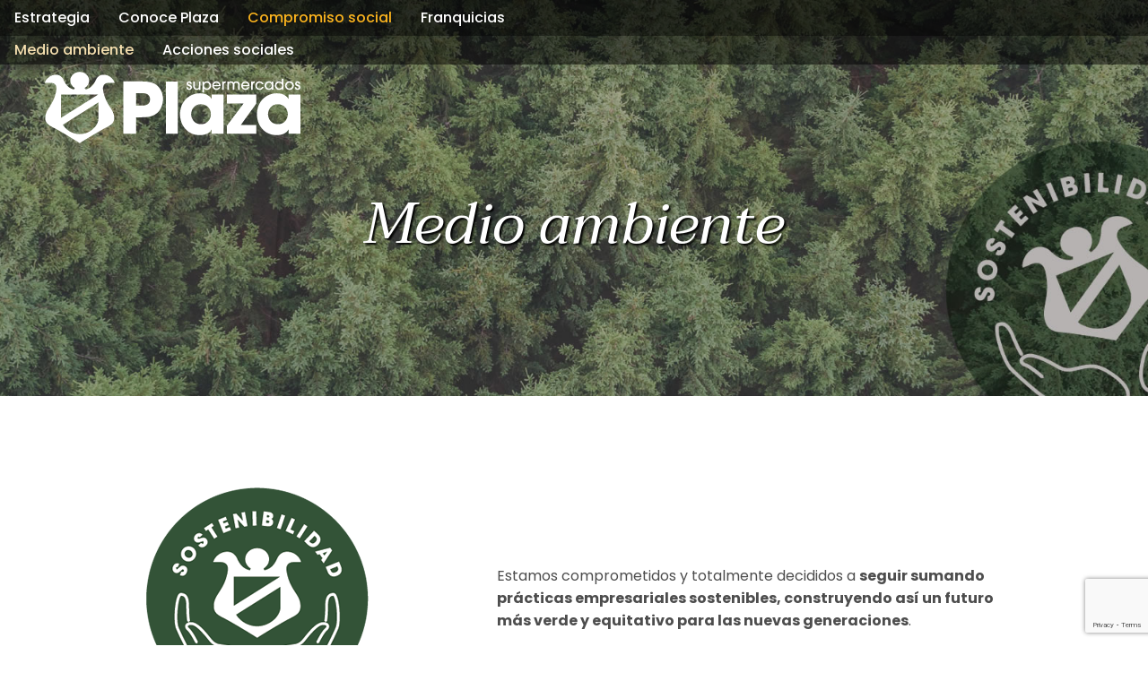

--- FILE ---
content_type: text/html; charset=UTF-8
request_url: https://supermercadosplaza.com/compromiso-social/medio-ambiente/
body_size: 14962
content:
<!DOCTYPE html>
<!--[if !(IE 6) | !(IE 7) | !(IE 8)  ]><!-->
<html lang="es" class="no-js">
<!--<![endif]-->
<head>
	<meta charset="UTF-8" />
				<meta name="viewport" content="width=device-width, initial-scale=1, maximum-scale=1, user-scalable=0"/>
			<meta name="theme-color" content="#fab31e"/>	<link rel="profile" href="https://gmpg.org/xfn/11" />
	<title>Medio ambiente &#8211; Supermercados Plaza</title>
<meta name='robots' content='max-image-preview:large' />
<script id="cookieyes" type="text/javascript" src="https://cdn-cookieyes.com/client_data/b049e2e6cfee6bacb02ed65d/script.js"></script>	<!-- Pixel Cat Facebook Pixel Code -->
	<script>
	!function(f,b,e,v,n,t,s){if(f.fbq)return;n=f.fbq=function(){n.callMethod?
	n.callMethod.apply(n,arguments):n.queue.push(arguments)};if(!f._fbq)f._fbq=n;
	n.push=n;n.loaded=!0;n.version='2.0';n.queue=[];t=b.createElement(e);t.async=!0;
	t.src=v;s=b.getElementsByTagName(e)[0];s.parentNode.insertBefore(t,s)}(window,
	document,'script','https://connect.facebook.net/en_US/fbevents.js' );
	fbq( 'init', '385939490920980' );	</script>
	<!-- DO NOT MODIFY -->
	<!-- End Facebook Pixel Code -->
	<link rel='dns-prefetch' href='//fonts.googleapis.com' />
<link rel="alternate" type="application/rss+xml" title="Supermercados Plaza &raquo; Feed" href="https://supermercadosplaza.com/feed/" />
<link rel="alternate" type="application/rss+xml" title="Supermercados Plaza &raquo; Feed de los comentarios" href="https://supermercadosplaza.com/comments/feed/" />
<link rel="alternate" title="oEmbed (JSON)" type="application/json+oembed" href="https://supermercadosplaza.com/wp-json/oembed/1.0/embed?url=https%3A%2F%2Fsupermercadosplaza.com%2Fcompromiso-social%2Fmedio-ambiente%2F" />
<link rel="alternate" title="oEmbed (XML)" type="text/xml+oembed" href="https://supermercadosplaza.com/wp-json/oembed/1.0/embed?url=https%3A%2F%2Fsupermercadosplaza.com%2Fcompromiso-social%2Fmedio-ambiente%2F&#038;format=xml" />
<style id='wp-img-auto-sizes-contain-inline-css'>
img:is([sizes=auto i],[sizes^="auto," i]){contain-intrinsic-size:3000px 1500px}
/*# sourceURL=wp-img-auto-sizes-contain-inline-css */
</style>
<style id='wp-emoji-styles-inline-css'>

	img.wp-smiley, img.emoji {
		display: inline !important;
		border: none !important;
		box-shadow: none !important;
		height: 1em !important;
		width: 1em !important;
		margin: 0 0.07em !important;
		vertical-align: -0.1em !important;
		background: none !important;
		padding: 0 !important;
	}
/*# sourceURL=wp-emoji-styles-inline-css */
</style>
<style id='wp-block-library-inline-css'>
:root{--wp-block-synced-color:#7a00df;--wp-block-synced-color--rgb:122,0,223;--wp-bound-block-color:var(--wp-block-synced-color);--wp-editor-canvas-background:#ddd;--wp-admin-theme-color:#007cba;--wp-admin-theme-color--rgb:0,124,186;--wp-admin-theme-color-darker-10:#006ba1;--wp-admin-theme-color-darker-10--rgb:0,107,160.5;--wp-admin-theme-color-darker-20:#005a87;--wp-admin-theme-color-darker-20--rgb:0,90,135;--wp-admin-border-width-focus:2px}@media (min-resolution:192dpi){:root{--wp-admin-border-width-focus:1.5px}}.wp-element-button{cursor:pointer}:root .has-very-light-gray-background-color{background-color:#eee}:root .has-very-dark-gray-background-color{background-color:#313131}:root .has-very-light-gray-color{color:#eee}:root .has-very-dark-gray-color{color:#313131}:root .has-vivid-green-cyan-to-vivid-cyan-blue-gradient-background{background:linear-gradient(135deg,#00d084,#0693e3)}:root .has-purple-crush-gradient-background{background:linear-gradient(135deg,#34e2e4,#4721fb 50%,#ab1dfe)}:root .has-hazy-dawn-gradient-background{background:linear-gradient(135deg,#faaca8,#dad0ec)}:root .has-subdued-olive-gradient-background{background:linear-gradient(135deg,#fafae1,#67a671)}:root .has-atomic-cream-gradient-background{background:linear-gradient(135deg,#fdd79a,#004a59)}:root .has-nightshade-gradient-background{background:linear-gradient(135deg,#330968,#31cdcf)}:root .has-midnight-gradient-background{background:linear-gradient(135deg,#020381,#2874fc)}:root{--wp--preset--font-size--normal:16px;--wp--preset--font-size--huge:42px}.has-regular-font-size{font-size:1em}.has-larger-font-size{font-size:2.625em}.has-normal-font-size{font-size:var(--wp--preset--font-size--normal)}.has-huge-font-size{font-size:var(--wp--preset--font-size--huge)}.has-text-align-center{text-align:center}.has-text-align-left{text-align:left}.has-text-align-right{text-align:right}.has-fit-text{white-space:nowrap!important}#end-resizable-editor-section{display:none}.aligncenter{clear:both}.items-justified-left{justify-content:flex-start}.items-justified-center{justify-content:center}.items-justified-right{justify-content:flex-end}.items-justified-space-between{justify-content:space-between}.screen-reader-text{border:0;clip-path:inset(50%);height:1px;margin:-1px;overflow:hidden;padding:0;position:absolute;width:1px;word-wrap:normal!important}.screen-reader-text:focus{background-color:#ddd;clip-path:none;color:#444;display:block;font-size:1em;height:auto;left:5px;line-height:normal;padding:15px 23px 14px;text-decoration:none;top:5px;width:auto;z-index:100000}html :where(.has-border-color){border-style:solid}html :where([style*=border-top-color]){border-top-style:solid}html :where([style*=border-right-color]){border-right-style:solid}html :where([style*=border-bottom-color]){border-bottom-style:solid}html :where([style*=border-left-color]){border-left-style:solid}html :where([style*=border-width]){border-style:solid}html :where([style*=border-top-width]){border-top-style:solid}html :where([style*=border-right-width]){border-right-style:solid}html :where([style*=border-bottom-width]){border-bottom-style:solid}html :where([style*=border-left-width]){border-left-style:solid}html :where(img[class*=wp-image-]){height:auto;max-width:100%}:where(figure){margin:0 0 1em}html :where(.is-position-sticky){--wp-admin--admin-bar--position-offset:var(--wp-admin--admin-bar--height,0px)}@media screen and (max-width:600px){html :where(.is-position-sticky){--wp-admin--admin-bar--position-offset:0px}}

/*# sourceURL=wp-block-library-inline-css */
</style><style id='global-styles-inline-css'>
:root{--wp--preset--aspect-ratio--square: 1;--wp--preset--aspect-ratio--4-3: 4/3;--wp--preset--aspect-ratio--3-4: 3/4;--wp--preset--aspect-ratio--3-2: 3/2;--wp--preset--aspect-ratio--2-3: 2/3;--wp--preset--aspect-ratio--16-9: 16/9;--wp--preset--aspect-ratio--9-16: 9/16;--wp--preset--color--black: #000000;--wp--preset--color--cyan-bluish-gray: #abb8c3;--wp--preset--color--white: #FFF;--wp--preset--color--pale-pink: #f78da7;--wp--preset--color--vivid-red: #cf2e2e;--wp--preset--color--luminous-vivid-orange: #ff6900;--wp--preset--color--luminous-vivid-amber: #fcb900;--wp--preset--color--light-green-cyan: #7bdcb5;--wp--preset--color--vivid-green-cyan: #00d084;--wp--preset--color--pale-cyan-blue: #8ed1fc;--wp--preset--color--vivid-cyan-blue: #0693e3;--wp--preset--color--vivid-purple: #9b51e0;--wp--preset--color--accent: #fab31e;--wp--preset--color--dark-gray: #111;--wp--preset--color--light-gray: #767676;--wp--preset--gradient--vivid-cyan-blue-to-vivid-purple: linear-gradient(135deg,rgb(6,147,227) 0%,rgb(155,81,224) 100%);--wp--preset--gradient--light-green-cyan-to-vivid-green-cyan: linear-gradient(135deg,rgb(122,220,180) 0%,rgb(0,208,130) 100%);--wp--preset--gradient--luminous-vivid-amber-to-luminous-vivid-orange: linear-gradient(135deg,rgb(252,185,0) 0%,rgb(255,105,0) 100%);--wp--preset--gradient--luminous-vivid-orange-to-vivid-red: linear-gradient(135deg,rgb(255,105,0) 0%,rgb(207,46,46) 100%);--wp--preset--gradient--very-light-gray-to-cyan-bluish-gray: linear-gradient(135deg,rgb(238,238,238) 0%,rgb(169,184,195) 100%);--wp--preset--gradient--cool-to-warm-spectrum: linear-gradient(135deg,rgb(74,234,220) 0%,rgb(151,120,209) 20%,rgb(207,42,186) 40%,rgb(238,44,130) 60%,rgb(251,105,98) 80%,rgb(254,248,76) 100%);--wp--preset--gradient--blush-light-purple: linear-gradient(135deg,rgb(255,206,236) 0%,rgb(152,150,240) 100%);--wp--preset--gradient--blush-bordeaux: linear-gradient(135deg,rgb(254,205,165) 0%,rgb(254,45,45) 50%,rgb(107,0,62) 100%);--wp--preset--gradient--luminous-dusk: linear-gradient(135deg,rgb(255,203,112) 0%,rgb(199,81,192) 50%,rgb(65,88,208) 100%);--wp--preset--gradient--pale-ocean: linear-gradient(135deg,rgb(255,245,203) 0%,rgb(182,227,212) 50%,rgb(51,167,181) 100%);--wp--preset--gradient--electric-grass: linear-gradient(135deg,rgb(202,248,128) 0%,rgb(113,206,126) 100%);--wp--preset--gradient--midnight: linear-gradient(135deg,rgb(2,3,129) 0%,rgb(40,116,252) 100%);--wp--preset--font-size--small: 13px;--wp--preset--font-size--medium: 20px;--wp--preset--font-size--large: 36px;--wp--preset--font-size--x-large: 42px;--wp--preset--spacing--20: 0.44rem;--wp--preset--spacing--30: 0.67rem;--wp--preset--spacing--40: 1rem;--wp--preset--spacing--50: 1.5rem;--wp--preset--spacing--60: 2.25rem;--wp--preset--spacing--70: 3.38rem;--wp--preset--spacing--80: 5.06rem;--wp--preset--shadow--natural: 6px 6px 9px rgba(0, 0, 0, 0.2);--wp--preset--shadow--deep: 12px 12px 50px rgba(0, 0, 0, 0.4);--wp--preset--shadow--sharp: 6px 6px 0px rgba(0, 0, 0, 0.2);--wp--preset--shadow--outlined: 6px 6px 0px -3px rgb(255, 255, 255), 6px 6px rgb(0, 0, 0);--wp--preset--shadow--crisp: 6px 6px 0px rgb(0, 0, 0);}:where(.is-layout-flex){gap: 0.5em;}:where(.is-layout-grid){gap: 0.5em;}body .is-layout-flex{display: flex;}.is-layout-flex{flex-wrap: wrap;align-items: center;}.is-layout-flex > :is(*, div){margin: 0;}body .is-layout-grid{display: grid;}.is-layout-grid > :is(*, div){margin: 0;}:where(.wp-block-columns.is-layout-flex){gap: 2em;}:where(.wp-block-columns.is-layout-grid){gap: 2em;}:where(.wp-block-post-template.is-layout-flex){gap: 1.25em;}:where(.wp-block-post-template.is-layout-grid){gap: 1.25em;}.has-black-color{color: var(--wp--preset--color--black) !important;}.has-cyan-bluish-gray-color{color: var(--wp--preset--color--cyan-bluish-gray) !important;}.has-white-color{color: var(--wp--preset--color--white) !important;}.has-pale-pink-color{color: var(--wp--preset--color--pale-pink) !important;}.has-vivid-red-color{color: var(--wp--preset--color--vivid-red) !important;}.has-luminous-vivid-orange-color{color: var(--wp--preset--color--luminous-vivid-orange) !important;}.has-luminous-vivid-amber-color{color: var(--wp--preset--color--luminous-vivid-amber) !important;}.has-light-green-cyan-color{color: var(--wp--preset--color--light-green-cyan) !important;}.has-vivid-green-cyan-color{color: var(--wp--preset--color--vivid-green-cyan) !important;}.has-pale-cyan-blue-color{color: var(--wp--preset--color--pale-cyan-blue) !important;}.has-vivid-cyan-blue-color{color: var(--wp--preset--color--vivid-cyan-blue) !important;}.has-vivid-purple-color{color: var(--wp--preset--color--vivid-purple) !important;}.has-black-background-color{background-color: var(--wp--preset--color--black) !important;}.has-cyan-bluish-gray-background-color{background-color: var(--wp--preset--color--cyan-bluish-gray) !important;}.has-white-background-color{background-color: var(--wp--preset--color--white) !important;}.has-pale-pink-background-color{background-color: var(--wp--preset--color--pale-pink) !important;}.has-vivid-red-background-color{background-color: var(--wp--preset--color--vivid-red) !important;}.has-luminous-vivid-orange-background-color{background-color: var(--wp--preset--color--luminous-vivid-orange) !important;}.has-luminous-vivid-amber-background-color{background-color: var(--wp--preset--color--luminous-vivid-amber) !important;}.has-light-green-cyan-background-color{background-color: var(--wp--preset--color--light-green-cyan) !important;}.has-vivid-green-cyan-background-color{background-color: var(--wp--preset--color--vivid-green-cyan) !important;}.has-pale-cyan-blue-background-color{background-color: var(--wp--preset--color--pale-cyan-blue) !important;}.has-vivid-cyan-blue-background-color{background-color: var(--wp--preset--color--vivid-cyan-blue) !important;}.has-vivid-purple-background-color{background-color: var(--wp--preset--color--vivid-purple) !important;}.has-black-border-color{border-color: var(--wp--preset--color--black) !important;}.has-cyan-bluish-gray-border-color{border-color: var(--wp--preset--color--cyan-bluish-gray) !important;}.has-white-border-color{border-color: var(--wp--preset--color--white) !important;}.has-pale-pink-border-color{border-color: var(--wp--preset--color--pale-pink) !important;}.has-vivid-red-border-color{border-color: var(--wp--preset--color--vivid-red) !important;}.has-luminous-vivid-orange-border-color{border-color: var(--wp--preset--color--luminous-vivid-orange) !important;}.has-luminous-vivid-amber-border-color{border-color: var(--wp--preset--color--luminous-vivid-amber) !important;}.has-light-green-cyan-border-color{border-color: var(--wp--preset--color--light-green-cyan) !important;}.has-vivid-green-cyan-border-color{border-color: var(--wp--preset--color--vivid-green-cyan) !important;}.has-pale-cyan-blue-border-color{border-color: var(--wp--preset--color--pale-cyan-blue) !important;}.has-vivid-cyan-blue-border-color{border-color: var(--wp--preset--color--vivid-cyan-blue) !important;}.has-vivid-purple-border-color{border-color: var(--wp--preset--color--vivid-purple) !important;}.has-vivid-cyan-blue-to-vivid-purple-gradient-background{background: var(--wp--preset--gradient--vivid-cyan-blue-to-vivid-purple) !important;}.has-light-green-cyan-to-vivid-green-cyan-gradient-background{background: var(--wp--preset--gradient--light-green-cyan-to-vivid-green-cyan) !important;}.has-luminous-vivid-amber-to-luminous-vivid-orange-gradient-background{background: var(--wp--preset--gradient--luminous-vivid-amber-to-luminous-vivid-orange) !important;}.has-luminous-vivid-orange-to-vivid-red-gradient-background{background: var(--wp--preset--gradient--luminous-vivid-orange-to-vivid-red) !important;}.has-very-light-gray-to-cyan-bluish-gray-gradient-background{background: var(--wp--preset--gradient--very-light-gray-to-cyan-bluish-gray) !important;}.has-cool-to-warm-spectrum-gradient-background{background: var(--wp--preset--gradient--cool-to-warm-spectrum) !important;}.has-blush-light-purple-gradient-background{background: var(--wp--preset--gradient--blush-light-purple) !important;}.has-blush-bordeaux-gradient-background{background: var(--wp--preset--gradient--blush-bordeaux) !important;}.has-luminous-dusk-gradient-background{background: var(--wp--preset--gradient--luminous-dusk) !important;}.has-pale-ocean-gradient-background{background: var(--wp--preset--gradient--pale-ocean) !important;}.has-electric-grass-gradient-background{background: var(--wp--preset--gradient--electric-grass) !important;}.has-midnight-gradient-background{background: var(--wp--preset--gradient--midnight) !important;}.has-small-font-size{font-size: var(--wp--preset--font-size--small) !important;}.has-medium-font-size{font-size: var(--wp--preset--font-size--medium) !important;}.has-large-font-size{font-size: var(--wp--preset--font-size--large) !important;}.has-x-large-font-size{font-size: var(--wp--preset--font-size--x-large) !important;}
/*# sourceURL=global-styles-inline-css */
</style>

<style id='classic-theme-styles-inline-css'>
/*! This file is auto-generated */
.wp-block-button__link{color:#fff;background-color:#32373c;border-radius:9999px;box-shadow:none;text-decoration:none;padding:calc(.667em + 2px) calc(1.333em + 2px);font-size:1.125em}.wp-block-file__button{background:#32373c;color:#fff;text-decoration:none}
/*# sourceURL=/wp-includes/css/classic-themes.min.css */
</style>
<link rel='stylesheet' id='contact-form-7-css' href='https://supermercadosplaza.com/wp-content/plugins/contact-form-7/includes/css/styles.css?ver=6.1.4' media='all' />
<link rel='stylesheet' id='custom-styles-css' href='https://supermercadosplaza.com/wp-content/plugins/custom-menu-supermercados-plaza/assets/css/styles.css?ver=1.0.0' media='all' />
<link rel='stylesheet' id='the7-font-css' href='https://supermercadosplaza.com/wp-content/themes/dt-the7/fonts/icomoon-the7-font/icomoon-the7-font.min.css?ver=14.0.2.1' media='all' />
<link rel='stylesheet' id='js_composer_front-css' href='https://supermercadosplaza.com/wp-content/plugins/js_composer/assets/css/js_composer.min.css?ver=8.7.2' media='all' />
<link rel='stylesheet' id='dt-web-fonts-css' href='https://fonts.googleapis.com/css?family=Roboto:400,500,600,700%7CPoppins:400,500,600,700%7CTaviraj:400,400italic,600,700' media='all' />
<link rel='stylesheet' id='dt-main-css' href='https://supermercadosplaza.com/wp-content/themes/dt-the7/css/main.min.css?ver=14.0.2.1' media='all' />
<style id='dt-main-inline-css'>
body #load {
  display: block;
  height: 100%;
  overflow: hidden;
  position: fixed;
  width: 100%;
  z-index: 9901;
  opacity: 1;
  visibility: visible;
  transition: all .35s ease-out;
}
.load-wrap {
  width: 100%;
  height: 100%;
  background-position: center center;
  background-repeat: no-repeat;
  text-align: center;
  display: -ms-flexbox;
  display: -ms-flex;
  display: flex;
  -ms-align-items: center;
  -ms-flex-align: center;
  align-items: center;
  -ms-flex-flow: column wrap;
  flex-flow: column wrap;
  -ms-flex-pack: center;
  -ms-justify-content: center;
  justify-content: center;
}
.load-wrap > svg {
  position: absolute;
  top: 50%;
  left: 50%;
  transform: translate(-50%,-50%);
}
#load {
  background: var(--the7-elementor-beautiful-loading-bg,#ffffff);
  --the7-beautiful-spinner-color2: var(--the7-beautiful-spinner-color,rgba(51,51,51,0.25));
}

/*# sourceURL=dt-main-inline-css */
</style>
<link rel='stylesheet' id='the7-custom-scrollbar-css' href='https://supermercadosplaza.com/wp-content/themes/dt-the7/lib/custom-scrollbar/custom-scrollbar.min.css?ver=14.0.2.1' media='all' />
<link rel='stylesheet' id='the7-wpbakery-css' href='https://supermercadosplaza.com/wp-content/themes/dt-the7/css/wpbakery.min.css?ver=14.0.2.1' media='all' />
<link rel='stylesheet' id='the7-core-css' href='https://supermercadosplaza.com/wp-content/plugins/dt-the7-core/assets/css/post-type.min.css?ver=2.7.12' media='all' />
<link rel='stylesheet' id='the7-css-vars-css' href='https://supermercadosplaza.com/wp-content/uploads/the7-css/css-vars.css?ver=5419e5c76d54' media='all' />
<link rel='stylesheet' id='dt-custom-css' href='https://supermercadosplaza.com/wp-content/uploads/the7-css/custom.css?ver=5419e5c76d54' media='all' />
<link rel='stylesheet' id='dt-media-css' href='https://supermercadosplaza.com/wp-content/uploads/the7-css/media.css?ver=5419e5c76d54' media='all' />
<link rel='stylesheet' id='the7-mega-menu-css' href='https://supermercadosplaza.com/wp-content/uploads/the7-css/mega-menu.css?ver=5419e5c76d54' media='all' />
<link rel='stylesheet' id='the7-elements-albums-portfolio-css' href='https://supermercadosplaza.com/wp-content/uploads/the7-css/the7-elements-albums-portfolio.css?ver=5419e5c76d54' media='all' />
<link rel='stylesheet' id='the7-elements-css' href='https://supermercadosplaza.com/wp-content/uploads/the7-css/post-type-dynamic.css?ver=5419e5c76d54' media='all' />
<link rel='stylesheet' id='style-css' href='https://supermercadosplaza.com/wp-content/themes/dt-the7-child/style.css?ver=14.0.2.1' media='all' />
<script src="https://supermercadosplaza.com/wp-includes/js/jquery/jquery.min.js?ver=3.7.1" id="jquery-core-js"></script>
<script src="https://supermercadosplaza.com/wp-includes/js/jquery/jquery-migrate.min.js?ver=3.4.1" id="jquery-migrate-js"></script>
<script src="https://supermercadosplaza.com/wp-content/plugins/custom-menu-supermercados-plaza/assets/js/scripts.js?ver=6.9" id="custom-scripts-js"></script>
<script id="dt-above-fold-js-extra">
var dtLocal = {"themeUrl":"https://supermercadosplaza.com/wp-content/themes/dt-the7","passText":"Para ver esta publicaci\u00f3n protegida, introduce la contrase\u00f1a debajo:","moreButtonText":{"loading":"Cargando...","loadMore":"Cargar m\u00e1s"},"postID":"297","ajaxurl":"https://supermercadosplaza.com/wp-admin/admin-ajax.php","REST":{"baseUrl":"https://supermercadosplaza.com/wp-json/the7/v1","endpoints":{"sendMail":"/send-mail"}},"contactMessages":{"required":"One or more fields have an error. Please check and try again.","terms":"Please accept the privacy policy.","fillTheCaptchaError":"Please, fill the captcha."},"captchaSiteKey":"","ajaxNonce":"2107c626ed","pageData":{"type":"page","template":"page","layout":null},"themeSettings":{"smoothScroll":"off","lazyLoading":false,"desktopHeader":{"height":115},"ToggleCaptionEnabled":"disabled","ToggleCaption":"Navigation","floatingHeader":{"showAfter":94,"showMenu":false,"height":60,"logo":{"showLogo":true,"html":"\u003Cimg class=\"\" src=\"https://supermercadosplaza.com/wp-content/uploads/2024/01/logoPlaza.svg\"  sizes=\"285px\" alt=\"Supermercados Plaza\" /\u003E","url":"https://supermercadosplaza.com/"}},"topLine":{"floatingTopLine":{"logo":{"showLogo":false,"html":""}}},"mobileHeader":{"firstSwitchPoint":992,"secondSwitchPoint":778,"firstSwitchPointHeight":60,"secondSwitchPointHeight":60,"mobileToggleCaptionEnabled":"disabled","mobileToggleCaption":"Men\u00fa"},"stickyMobileHeaderFirstSwitch":{"logo":{"html":"\u003Cimg class=\"\" src=\"https://supermercadosplaza.com/wp-content/uploads/2024/01/logoPlaza.svg\"  sizes=\"285px\" alt=\"Supermercados Plaza\" /\u003E"}},"stickyMobileHeaderSecondSwitch":{"logo":{"html":"\u003Cimg class=\"\" src=\"https://supermercadosplaza.com/wp-content/uploads/2024/01/logoPlaza.svg\"  sizes=\"285px\" alt=\"Supermercados Plaza\" /\u003E"}},"sidebar":{"switchPoint":992},"boxedWidth":"1280px"},"VCMobileScreenWidth":"768"};
var dtShare = {"shareButtonText":{"facebook":"Compartir en Facebook","twitter":"Share on X","pinterest":"Tweet","linkedin":"Compartir en Linkedin","whatsapp":"Compartir en Whatsapp"},"overlayOpacity":"85"};
//# sourceURL=dt-above-fold-js-extra
</script>
<script src="https://supermercadosplaza.com/wp-content/themes/dt-the7/js/above-the-fold.min.js?ver=14.0.2.1" id="dt-above-fold-js"></script>
<script></script><link rel="https://api.w.org/" href="https://supermercadosplaza.com/wp-json/" /><link rel="alternate" title="JSON" type="application/json" href="https://supermercadosplaza.com/wp-json/wp/v2/pages/297" /><link rel="EditURI" type="application/rsd+xml" title="RSD" href="https://supermercadosplaza.com/xmlrpc.php?rsd" />
<meta name="generator" content="WordPress 6.9" />
<link rel="canonical" href="https://supermercadosplaza.com/compromiso-social/medio-ambiente/" />
<link rel='shortlink' href='https://supermercadosplaza.com/?p=297' />
<!-- Google tag (gtag.js) -->
<script async src="https://www.googletagmanager.com/gtag/js?id=G-45TDQKJGSC"></script>
<script>
  window.dataLayer = window.dataLayer || [];
  function gtag(){dataLayer.push(arguments);}
  gtag('js', new Date());

  gtag('config', 'G-45TDQKJGSC');
</script>

<!-- Meta Pixel Code -->

<script>

!function(f,b,e,v,n,t,s)

{if(f.fbq)return;n=f.fbq=function(){n.callMethod?

n.callMethod.apply(n,arguments):n.queue.push(arguments)};

if(!f._fbq)f._fbq=n;n.push=n;n.loaded=!0;n.version='2.0';

n.queue=[];t=b.createElement(e);t.async=!0;

t.src=v;s=b.getElementsByTagName(e)[0];

s.parentNode.insertBefore(t,s)}(window, document,'script',

'https://connect.facebook.net/en_US/fbevents.js');

fbq('init', '385939490920980');

fbq('track', 'PageView');

</script>

<noscript><img height="1" width="1" style="display:none"

src="https://www.facebook.com/tr?id=385939490920980&ev=PageView&noscript=1"

/></noscript>

<!-- End Meta Pixel Code --><meta property="og:site_name" content="Supermercados Plaza" />
<meta property="og:title" content="Medio ambiente" />
<meta property="og:url" content="https://supermercadosplaza.com/compromiso-social/medio-ambiente/" />
<meta property="og:type" content="article" />
<meta name="generator" content="Powered by WPBakery Page Builder - drag and drop page builder for WordPress."/>
<script type="text/javascript" id="the7-loader-script">
document.addEventListener("DOMContentLoaded", function(event) {
	var load = document.getElementById("load");
	if(!load.classList.contains('loader-removed')){
		var removeLoading = setTimeout(function() {
			load.className += " loader-removed";
		}, 300);
	}
});
</script>
		<link rel="icon" href="https://supermercadosplaza.com/wp-content/uploads/2024/01/fav.png" type="image/png" sizes="16x16"/><link rel="icon" href="https://supermercadosplaza.com/wp-content/uploads/2024/01/fav.png" type="image/png" sizes="32x32"/><style type="text/css" data-type="vc_shortcodes-custom-css">.vc_custom_1705595154223{margin-top: 0px !important;margin-right: 0px !important;margin-bottom: 0px !important;margin-left: 0px !important;padding-top: 0px !important;padding-right: 0px !important;padding-bottom: 0px !important;padding-left: 0px !important;background-image: url(https://supermercadosplaza.com/wp-content/uploads/2024/01/sostenibilidad_header.jpg?id=296) !important;background-position: center !important;background-repeat: no-repeat !important;background-size: cover !important;}.vc_custom_1705588092633{margin-top: 0px !important;margin-right: 0px !important;margin-bottom: 0px !important;margin-left: 0px !important;padding-top: 0px !important;padding-right: 0px !important;padding-bottom: 0px !important;padding-left: 0px !important;}.vc_custom_1706801346139{margin-top: 0px !important;margin-right: 0px !important;margin-bottom: 2px !important;margin-left: 0px !important;padding-top: 0px !important;padding-right: 0px !important;padding-bottom: 0px !important;padding-left: 0px !important;}.vc_custom_1706801338084{margin-top: 0px !important;margin-right: 0px !important;margin-bottom: 2px !important;margin-left: 0px !important;padding-top: 0px !important;padding-right: 0px !important;padding-bottom: 0px !important;padding-left: 0px !important;}.vc_custom_1705577728125{margin: 0px !important;padding: 0px !important;}.vc_custom_1705582082415{margin-top: 0px !important;margin-right: 0px !important;margin-bottom: 0px !important;margin-left: 0px !important;padding-top: 25px !important;padding-right: 25px !important;padding-bottom: 25px !important;padding-left: 25px !important;}.vc_custom_1705577745832{margin: 0px !important;padding: 0px !important;}.vc_custom_1705596764364{margin-top: 0px !important;margin-right: 0px !important;margin-bottom: 0px !important;margin-left: 0px !important;padding-top: 0px !important;padding-right: 25px !important;padding-bottom: 0px !important;padding-left: 25px !important;}.vc_custom_1705596738053{margin-top: 0px !important;margin-right: 0px !important;margin-bottom: 0px !important;margin-left: 0px !important;padding-top: 0px !important;padding-right: 0px !important;padding-bottom: 0px !important;padding-left: 0px !important;}.vc_custom_1706639470481{margin-bottom: 0px !important;padding-bottom: 0px !important;}.vc_custom_1705596715168{margin-top: 0px !important;margin-right: 0px !important;margin-bottom: 0px !important;margin-left: 0px !important;padding-top: 0px !important;padding-right: 0px !important;padding-bottom: 0px !important;padding-left: 0px !important;}.vc_custom_1706801380688{margin-top: 0px !important;margin-right: 0px !important;margin-bottom: 0px !important;margin-left: 0px !important;padding-top: 0px !important;padding-right: 0px !important;padding-bottom: 0px !important;padding-left: 0px !important;}.vc_custom_1705587647406{margin-top: 0px !important;margin-right: 0px !important;margin-bottom: 0px !important;margin-left: 0px !important;border-bottom-width: 0px !important;padding-top: 25px !important;padding-right: 25px !important;padding-bottom: 25px !important;padding-left: 25px !important;}.vc_custom_1705587638302{margin-top: 0px !important;margin-right: 0px !important;margin-bottom: 0px !important;margin-left: 0px !important;border-bottom-width: 0px !important;padding-top: 0px !important;padding-right: 0px !important;padding-bottom: 0px !important;padding-left: 0px !important;}.vc_custom_1705587657465{margin-top: 0px !important;margin-right: 0px !important;margin-bottom: 0px !important;margin-left: 0px !important;border-bottom-width: 0px !important;padding-top: 25px !important;padding-right: 25px !important;padding-bottom: 0px !important;padding-left: 25px !important;}.vc_custom_1705587652300{margin-top: 0px !important;margin-right: 0px !important;margin-bottom: 0px !important;margin-left: 0px !important;border-bottom-width: 0px !important;padding-top: 0px !important;padding-right: 0px !important;padding-bottom: 0px !important;padding-left: 0px !important;}.vc_custom_1705596707903{margin-top: 0px !important;margin-right: 0px !important;margin-bottom: 0px !important;margin-left: 0px !important;padding-top: 0px !important;padding-right: 0px !important;padding-bottom: 0px !important;padding-left: 0px !important;}.vc_custom_1705596626450{margin-bottom: 0px !important;border-bottom-width: 0px !important;padding-bottom: 0px !important;}.vc_custom_1705596728997{margin-top: 0px !important;margin-right: 0px !important;margin-bottom: 0px !important;margin-left: 0px !important;padding-top: 0px !important;padding-right: 0px !important;padding-bottom: 0px !important;padding-left: 0px !important;}.vc_custom_1705587638302{margin-top: 0px !important;margin-right: 0px !important;margin-bottom: 0px !important;margin-left: 0px !important;border-bottom-width: 0px !important;padding-top: 0px !important;padding-right: 0px !important;padding-bottom: 0px !important;padding-left: 0px !important;}.vc_custom_1705587647406{margin-top: 0px !important;margin-right: 0px !important;margin-bottom: 0px !important;margin-left: 0px !important;border-bottom-width: 0px !important;padding-top: 25px !important;padding-right: 25px !important;padding-bottom: 25px !important;padding-left: 25px !important;}.vc_custom_1705587652300{margin-top: 0px !important;margin-right: 0px !important;margin-bottom: 0px !important;margin-left: 0px !important;border-bottom-width: 0px !important;padding-top: 0px !important;padding-right: 0px !important;padding-bottom: 0px !important;padding-left: 0px !important;}.vc_custom_1706801439105{margin-top: 0px !important;margin-right: 0px !important;margin-bottom: 0px !important;margin-left: 0px !important;border-bottom-width: 0px !important;padding-top: 0px !important;padding-right: 25px !important;padding-bottom: 0px !important;padding-left: 25px !important;}.vc_custom_1705596707903{margin-top: 0px !important;margin-right: 0px !important;margin-bottom: 0px !important;margin-left: 0px !important;padding-top: 0px !important;padding-right: 0px !important;padding-bottom: 0px !important;padding-left: 0px !important;}.vc_custom_1706801419710{margin-bottom: 0px !important;padding-bottom: 0px !important;}.vc_custom_1705596728997{margin-top: 0px !important;margin-right: 0px !important;margin-bottom: 0px !important;margin-left: 0px !important;padding-top: 0px !important;padding-right: 0px !important;padding-bottom: 0px !important;padding-left: 0px !important;}.vc_custom_1706801400111{margin-top: 0px !important;margin-bottom: 0px !important;border-top-width: 0px !important;border-bottom-width: 0px !important;padding-top: 0px !important;padding-bottom: 0px !important;}</style><noscript><style> .wpb_animate_when_almost_visible { opacity: 1; }</style></noscript><style id='the7-custom-inline-css' type='text/css'>
.sub-nav .menu-item i.fa,
.sub-nav .menu-item i.fas,
.sub-nav .menu-item i.far,
.sub-nav .menu-item i.fab {
	text-align: center;
	width: 1.25em;
}

.widget-title{margin-bottom:5px!important; font-weight:bold!important;}

.ombra{text-shadow: 2px 2px 2px #000000;}

.titulocabecera{padding:180px 0 120px 0;}

.titulocabecera2{padding:180px 0 60px 0;}

.titulocabecera3{padding:150px 0;}

.titulocabecera4{padding:180px 0 20px 0;}

.showonmobile {display:none!important}

	.c6580 {padding-top:65px!important; padding-bottom:80px!important}

	.c6550 {padding-top:25px!important; padding-bottom:50px!important}

.c4560 {padding-top:45px!important; padding-bottom:60px!important}

	.c4575 {padding-top:45px!important; padding-bottom:75px!important}

	.c7866 {padding-top:78px!important; padding-bottom:66px!important}

.blocnews{margin-bottom:150px}

.descubrevino{line-height: 2em;}

/*MOBILE*/

@media screen and (max-width: 731px), screen and (max-device-width: 731px) {
	
	.hideonmobile {display:none!important}
.showonmobile {display:block!important}
	
	
	.custom-grid-home-link{height:200px!important;}
	
	#main > .wf-wrap {padding:0!important;}
	
	.quef {padding:66px 0!important;}
	
	.botonshome{font-size:0.8em!important;}
	.atencion{width:300px!important;}
	
	.ample{padding-left:25px; padding-right:25px;}
	
		.ample2{padding-left:50px; padding-right:50px;}
	
	.custom-carousel-item h1, .titularmobile {line-height:1.1em}
	
	.infomobile {padding:30px 20px!important;}
	
	.c6580 {padding-top:0!important; padding-bottom:0!important}
	
	.c6550 {padding-top:0!important; padding-bottom:30px!important}
	
	.c4560 {padding-top:0!important; padding-bottom:0!important}
	
		.c4575 {padding-top:0px!important; padding-bottom:25px!important}
	
	
	.c7866 {padding-top:0!important; padding-bottom:0!important}
	
	.blocnews{margin-bottom:30px}	
	
	.descubrevino{line-height: 1.1em;}
	
	.textevi .vc_column-inner{padding-top:0!important; padding-bottom:35px}
	
	.companiatextos{padding-top:25px!important; padding-bottom:25px!important}
}
</style>
</head>
<body id="the7-body" class="wp-singular page-template-default page page-id-297 page-child parent-pageid-11 wp-embed-responsive wp-theme-dt-the7 wp-child-theme-dt-the7-child the7-core-ver-2.7.12 transparent title-off dt-responsive-on right-mobile-menu-close-icon ouside-menu-close-icon mobile-hamburger-close-bg-enable mobile-hamburger-close-bg-hover-enable  fade-medium-mobile-menu-close-icon fade-medium-menu-close-icon srcset-enabled btn-flat custom-btn-color btn-hover-bg-off custom-btn-hover-color top-header first-switch-logo-left first-switch-menu-right second-switch-logo-left second-switch-menu-right right-mobile-menu layzr-loading-on no-avatars popup-message-style the7-ver-14.0.2.1 wpb-js-composer js-comp-ver-8.7.2 vc_responsive">
<!-- The7 14.0.2.1 -->
<div id="load" class="spinner-loader">
	<div class="load-wrap"><style type="text/css">
    [class*="the7-spinner-animate-"]{
        animation: spinner-animation 1s cubic-bezier(1,1,1,1) infinite;
        x:46.5px;
        y:40px;
        width:7px;
        height:20px;
        fill:var(--the7-beautiful-spinner-color2);
        opacity: 0.2;
    }
    .the7-spinner-animate-2{
        animation-delay: 0.083s;
    }
    .the7-spinner-animate-3{
        animation-delay: 0.166s;
    }
    .the7-spinner-animate-4{
         animation-delay: 0.25s;
    }
    .the7-spinner-animate-5{
         animation-delay: 0.33s;
    }
    .the7-spinner-animate-6{
         animation-delay: 0.416s;
    }
    .the7-spinner-animate-7{
         animation-delay: 0.5s;
    }
    .the7-spinner-animate-8{
         animation-delay: 0.58s;
    }
    .the7-spinner-animate-9{
         animation-delay: 0.666s;
    }
    .the7-spinner-animate-10{
         animation-delay: 0.75s;
    }
    .the7-spinner-animate-11{
        animation-delay: 0.83s;
    }
    .the7-spinner-animate-12{
        animation-delay: 0.916s;
    }
    @keyframes spinner-animation{
        from {
            opacity: 1;
        }
        to{
            opacity: 0;
        }
    }
</style>
<svg width="75px" height="75px" xmlns="http://www.w3.org/2000/svg" viewBox="0 0 100 100" preserveAspectRatio="xMidYMid">
	<rect class="the7-spinner-animate-1" rx="5" ry="5" transform="rotate(0 50 50) translate(0 -30)"></rect>
	<rect class="the7-spinner-animate-2" rx="5" ry="5" transform="rotate(30 50 50) translate(0 -30)"></rect>
	<rect class="the7-spinner-animate-3" rx="5" ry="5" transform="rotate(60 50 50) translate(0 -30)"></rect>
	<rect class="the7-spinner-animate-4" rx="5" ry="5" transform="rotate(90 50 50) translate(0 -30)"></rect>
	<rect class="the7-spinner-animate-5" rx="5" ry="5" transform="rotate(120 50 50) translate(0 -30)"></rect>
	<rect class="the7-spinner-animate-6" rx="5" ry="5" transform="rotate(150 50 50) translate(0 -30)"></rect>
	<rect class="the7-spinner-animate-7" rx="5" ry="5" transform="rotate(180 50 50) translate(0 -30)"></rect>
	<rect class="the7-spinner-animate-8" rx="5" ry="5" transform="rotate(210 50 50) translate(0 -30)"></rect>
	<rect class="the7-spinner-animate-9" rx="5" ry="5" transform="rotate(240 50 50) translate(0 -30)"></rect>
	<rect class="the7-spinner-animate-10" rx="5" ry="5" transform="rotate(270 50 50) translate(0 -30)"></rect>
	<rect class="the7-spinner-animate-11" rx="5" ry="5" transform="rotate(300 50 50) translate(0 -30)"></rect>
	<rect class="the7-spinner-animate-12" rx="5" ry="5" transform="rotate(330 50 50) translate(0 -30)"></rect>
</svg></div>
</div>
<div id="page" >
	<a class="skip-link screen-reader-text" href="#content">Saltar al contenido</a>

<div class="masthead inline-header right widgets full-height full-width shadow-mobile-header-decoration small-mobile-menu-icon dt-parent-menu-clickable show-sub-menu-on-hover show-device-logo show-mobile-logo"  style="background-color: rgba(0,0,0,0);">

	<div class="top-bar top-bar-line-hide">
	<div class="top-bar-bg"  style="background-color: rgba(255,255,255,0);"></div>
	<div class="mini-widgets left-widgets"></div><div class="right-widgets mini-widgets"><div class="text-area show-on-desktop hide-on-first-switch hide-on-second-switch"><div class="custom-menu-top-bar-wrapper">
<div class="custom-menu-top-bar-level custom-menu-top-bar-level-1">
<ul class="custom-menu-top-bar">
<li id="custom-menu-top-bar-item-615" class="custom-menu-top-bar-item" data-menu-id="615"><a href="#" class="">Estrategia</a></li>
<li id="custom-menu-top-bar-item-616" class="custom-menu-top-bar-item" data-menu-id="616"><a href="#" class="">Conoce Plaza</a></li>
<li id="custom-menu-top-bar-item-617" class="custom-menu-top-bar-item" data-menu-id="617"><a href="#" class="activo">Compromiso social</a></li>
<li id="custom-menu-top-bar-item-2048" class="custom-menu-top-bar-item" data-menu-id="2048"><a href="https://supermercadosplaza.com/franquiciados/" class="">Franquicias</a></li>
</ul>
</div>
<div class="custom-menu-top-bar-level custom-menu-top-bar-level-2">
<div class="custom-submenu-top-bar-wrapper" data-menu-id="615" style="display: none">
<ul id="custom-submenu-top-bar-item-615" class="custom-menu-top-bar custom-menu-top-bar-submenu">
<li class="custom-submenu-top-bar-item"><a href="https://supermercadosplaza.com/estrategia/compania/" data-submenu-id="234" class="">Compañía</a></li>
<li class="custom-submenu-top-bar-item"><a href="https://supermercadosplaza.com/estrategia/seleccion-plaza/" data-submenu-id="206" class="">Selección Plaza</a></li>
<li class="custom-submenu-top-bar-item"><a href="https://supermercadosplaza.com/estrategia/productores-locales/" data-submenu-id="270" class="">Productores locales</a></li>
<li class="custom-submenu-top-bar-item"><a href="https://supermercadosplaza.com/estrategia/proveedores/" data-submenu-id="275" class="">Proveedores</a></li>
</ul>
</div>
<div class="custom-submenu-top-bar-wrapper" data-menu-id="616" style="display: none">
<ul id="custom-submenu-top-bar-item-616" class="custom-menu-top-bar custom-menu-top-bar-submenu">
<li class="custom-submenu-top-bar-item"><a href="https://supermercadosplaza.com/conoce-plaza/historia/" data-submenu-id="283" class="">Historia</a></li>
<li class="custom-submenu-top-bar-item"><a href="https://supermercadosplaza.com/conoce-plaza/gobierno-corporativo/" data-submenu-id="649" class="">Gobierno corporativo</a></li>
<li class="custom-submenu-top-bar-item"><a href="https://supermercadosplaza.com/conoce-plaza/logistica/" data-submenu-id="803" class="">Logística</a></li>
<li class="custom-submenu-top-bar-item"><a href="https://supermercadosplaza.com/conoce-plaza/mision-vision-valores/" data-submenu-id="284" class="">Misión, visión y valores</a></li>
</ul>
</div>
<div class="custom-submenu-top-bar-wrapper" data-menu-id="617" style="display: block">
<ul id="custom-submenu-top-bar-item-617" class="custom-menu-top-bar custom-menu-top-bar-submenu">
<li class="custom-submenu-top-bar-item"><a href="https://supermercadosplaza.com/compromiso-social/medio-ambiente/" data-submenu-id="307" class="activo">Medio ambiente</a></li>
<li class="custom-submenu-top-bar-item"><a href="https://supermercadosplaza.com/compromiso-social/acciones-sociales/" data-submenu-id="319" class="">Acciones sociales</a></li>
</ul>
</div>
<div class="custom-submenu-top-bar-wrapper" data-menu-id="2048" style="display: none">
<ul id="custom-submenu-top-bar-item-2048" class="custom-menu-top-bar custom-menu-top-bar-submenu">
<li class="custom-submenu-top-bar-item"><a href="https://supermercadosplaza.com/franquiciados/" data-submenu-id="2049" class="">Descúbrelas</a></li>
<li class="custom-submenu-top-bar-item"><a href="https://supermercadosplaza.com/franquiciados/#hablamos" data-submenu-id="2050" class="">Hablamos!!</a></li>
</ul>
</div>
</div>
</div>
</div></div></div>

	<header class="header-bar" role="banner">

		<div class="branding">
	<div id="site-title" class="assistive-text">Supermercados Plaza</div>
	<div id="site-description" class="assistive-text"></div>
	<a class="" href="https://supermercadosplaza.com/"><img class="" src="https://supermercadosplaza.com/wp-content/uploads/2024/01/logoPlaza.svg"  sizes="285px" alt="Supermercados Plaza" /><img class="mobile-logo" src="https://supermercadosplaza.com/wp-content/uploads/2024/01/logoPlazaM.svg"  sizes="200px" alt="Supermercados Plaza" /></a></div>

		
		<div class="mini-widgets"><div class="text-area hide-on-desktop in-menu-first-switch in-menu-second-switch"><ul id="custom-social-media-menu-mobile">
<li><a href="https://www.instagram.com/supermercadosplaza.es/?hl=es" target="_blank" class="custom-social-media-menu-instagram"></a></li>
<li><a href="https://www.facebook.com/supermercadosplaza.es/" target="_blank" class="custom-social-media-menu-facebook"></a></li>
<li><a href="https://x.com/PlazaSuper_ES?s=20" target="_blank" class="custom-social-media-menu-x"></a></li>
<li><a href="https://www.linkedin.com/company/supermercados-plaza/?originalSubdomain=es" target="_blank" class="custom-social-media-menu-linkedin"></a></li>
</ul>
</div></div>
	</header>

</div>
<div role="navigation" aria-label="Main Menu" class="dt-mobile-header mobile-menu-show-divider">
	<div class="dt-close-mobile-menu-icon" aria-label="Close" role="button" tabindex="0"><div class="close-line-wrap"><span class="close-line"></span><span class="close-line"></span><span class="close-line"></span></div></div>	<ul id="mobile-menu" class="mobile-main-nav">
		<li class="menu-item menu-item-type-custom menu-item-object-custom menu-item-has-children menu-item-730 first has-children depth-0"><a href='#' data-level='1' aria-haspopup='true' aria-expanded='false'><span class="menu-item-text"><span class="menu-text">Estrategia</span></span></a><ul class="sub-nav hover-style-bg level-arrows-on" role="group"><li class="menu-item menu-item-type-post_type menu-item-object-page menu-item-733 first depth-1"><a href='https://supermercadosplaza.com/estrategia/compania/' data-level='2'><span class="menu-item-text"><span class="menu-text">Compañía</span></span></a></li> <li class="menu-item menu-item-type-post_type menu-item-object-page menu-item-736 depth-1"><a href='https://supermercadosplaza.com/estrategia/seleccion-plaza/' data-level='2'><span class="menu-item-text"><span class="menu-text">Selección Plaza</span></span></a></li> <li class="menu-item menu-item-type-post_type menu-item-object-page menu-item-734 depth-1"><a href='https://supermercadosplaza.com/estrategia/productores-locales/' data-level='2'><span class="menu-item-text"><span class="menu-text">Productores locales</span></span></a></li> <li class="menu-item menu-item-type-post_type menu-item-object-page menu-item-735 depth-1"><a href='https://supermercadosplaza.com/estrategia/proveedores/' data-level='2'><span class="menu-item-text"><span class="menu-text">Proveedores</span></span></a></li> </ul></li> <li class="menu-item menu-item-type-custom menu-item-object-custom menu-item-has-children menu-item-731 has-children depth-0"><a href='#' data-level='1' aria-haspopup='true' aria-expanded='false'><span class="menu-item-text"><span class="menu-text">Conoce Plaza</span></span></a><ul class="sub-nav hover-style-bg level-arrows-on" role="group"><li class="menu-item menu-item-type-post_type menu-item-object-page menu-item-738 first depth-1"><a href='https://supermercadosplaza.com/conoce-plaza/historia/' data-level='2'><span class="menu-item-text"><span class="menu-text">Historia</span></span></a></li> <li class="menu-item menu-item-type-post_type menu-item-object-page menu-item-737 depth-1"><a href='https://supermercadosplaza.com/conoce-plaza/gobierno-corporativo/' data-level='2'><span class="menu-item-text"><span class="menu-text">Gobierno corporativo</span></span></a></li> <li class="menu-item menu-item-type-post_type menu-item-object-page menu-item-801 depth-1"><a href='https://supermercadosplaza.com/conoce-plaza/logistica/' data-level='2'><span class="menu-item-text"><span class="menu-text">Logística</span></span></a></li> <li class="menu-item menu-item-type-post_type menu-item-object-page menu-item-739 depth-1"><a href='https://supermercadosplaza.com/conoce-plaza/mision-vision-valores/' data-level='2'><span class="menu-item-text"><span class="menu-text">Misión, visión y valores</span></span></a></li> </ul></li> <li class="menu-item menu-item-type-custom menu-item-object-custom current-menu-ancestor current-menu-parent menu-item-has-children menu-item-732 has-children depth-0"><a href='#' data-level='1' aria-haspopup='true' aria-expanded='false'><span class="menu-item-text"><span class="menu-text">Compromiso social</span></span></a><ul class="sub-nav hover-style-bg level-arrows-on" role="group"><li class="menu-item menu-item-type-post_type menu-item-object-page current-menu-item page_item page-item-297 current_page_item menu-item-741 act first depth-1"><a href='https://supermercadosplaza.com/compromiso-social/medio-ambiente/' data-level='2'><span class="menu-item-text"><span class="menu-text">Medio ambiente</span></span></a></li> <li class="menu-item menu-item-type-post_type menu-item-object-page menu-item-740 depth-1"><a href='https://supermercadosplaza.com/compromiso-social/acciones-sociales/' data-level='2'><span class="menu-item-text"><span class="menu-text">Acciones sociales</span></span></a></li> </ul></li> <li class="menu-item menu-item-type-custom menu-item-object-custom menu-item-729 depth-0"><a href='https://www.supermercadosplaza.es/' data-level='1'><span class="menu-item-text"><span class="menu-text">Compra online</span></span></a></li> <li class="menu-item menu-item-type-post_type menu-item-object-page menu-item-728 depth-0"><a href='https://supermercadosplaza.com/nuestras-tiendas/' data-level='1'><span class="menu-item-text"><span class="menu-text">Nuestras tiendas</span></span></a></li> <li class="menu-item menu-item-type-post_type menu-item-object-page menu-item-727 last depth-0"><a href='https://supermercadosplaza.com/contacto/' data-level='1'><span class="menu-item-text"><span class="menu-text">Contacto</span></span></a></li> 	</ul>
	<div class='mobile-mini-widgets-in-menu'></div>
</div>

<style id="the7-page-content-style">
#main {
  padding-top: 0px;
  padding-bottom: 0px;
}
@media screen and (max-width: 778px) {
  #main {
    padding-top: 0px;
    padding-bottom: 0px;
  }
}
</style>

<div id="main" class="sidebar-none sidebar-divider-vertical">

	
	<div class="main-gradient"></div>
	<div class="wf-wrap">
	<div class="wf-container-main">

	


	<div id="content" class="content" role="main">

		<div class="wpb-content-wrapper"><div data-vc-full-width="true" data-vc-full-width-temp="true" data-vc-full-width-init="false" data-vc-stretch-content="true" class="vc_row wpb_row vc_row-fluid vc_custom_1705595154223 vc_row-has-fill vc_row-no-padding"><div class="wpb_column vc_column_container vc_col-sm-12"><div class="vc_column-inner"><div class="wpb_wrapper">
	<div class="wpb_text_column wpb_content_element  titulocabecera" >
		<div class="wpb_wrapper">
			<h1 style="text-align: center;"><span class="ombra" style="color: #ffffff;">Medio ambiente</span></h1>

		</div>
	</div>
</div></div></div></div><div class="vc_row-full-width vc_clearfix"></div><div class="vc_row wpb_row vc_row-fluid ample c6580 vc_row-o-content-middle vc_row-flex"><div class="hideonmobile wpb_column vc_column_container vc_col-sm-1"><div class="vc_column-inner"><div class="wpb_wrapper"></div></div></div><div class="wpb_column vc_column_container vc_col-sm-3"><div class="vc_column-inner"><div class="wpb_wrapper">
	<div  class="wpb_single_image wpb_content_element vc_align_center">
		
		<figure class="wpb_wrapper vc_figure">
			<div class="vc_single_image-wrapper   vc_box_border_grey"><img fetchpriority="high" decoding="async" width="250" height="251" src="https://supermercadosplaza.com/wp-content/uploads/2024/01/sostenibilidad_logo.png" class="vc_single_image-img attachment-medium" alt="" title="sostenibilidad_logo" srcset="https://supermercadosplaza.com/wp-content/uploads/2024/01/sostenibilidad_logo.png 250w, https://supermercadosplaza.com/wp-content/uploads/2024/01/sostenibilidad_logo-150x150.png 150w" sizes="(max-width: 250px) 100vw, 250px"  data-dt-location="https://supermercadosplaza.com/compromiso-social/sostenibilidad_logo/" /></div>
		</figure>
	</div>
</div></div></div><div class="hideonmobile wpb_column vc_column_container vc_col-sm-1"><div class="vc_column-inner"><div class="wpb_wrapper"></div></div></div><div class="wpb_column vc_column_container vc_col-sm-6"><div class="vc_column-inner"><div class="wpb_wrapper">
	<div class="wpb_text_column wpb_content_element " >
		<div class="wpb_wrapper">
			<p>Estamos comprometidos y totalmente decididos a <strong>seguir sumando prácticas empresariales sostenibles, construyendo así un futuro más verde y equitativo para las nuevas generaciones</strong>.</p>

		</div>
	</div>
</div></div></div><div class="hideonmobile wpb_column vc_column_container vc_col-sm-1"><div class="vc_column-inner"><div class="wpb_wrapper"></div></div></div></div><div class="vc_row wpb_row vc_row-fluid vc_custom_1705588092633 vc_row-o-content-middle vc_row-flex"><div class="wpb_column vc_column_container vc_col-sm-3"><div class="vc_column-inner vc_custom_1705577728125"><div class="wpb_wrapper">
	<div  class="wpb_single_image wpb_content_element vc_align_center  vc_custom_1705596738053">
		
		<figure class="wpb_wrapper vc_figure">
			<div class="vc_single_image-wrapper   vc_box_border_grey"><img decoding="async" width="730" height="738" src="https://supermercadosplaza.com/wp-content/uploads/2024/01/medio-ambiente5.jpg" class="vc_single_image-img attachment-full" alt="" title="medio-ambiente5" srcset="https://supermercadosplaza.com/wp-content/uploads/2024/01/medio-ambiente5.jpg 730w, https://supermercadosplaza.com/wp-content/uploads/2024/01/medio-ambiente5-297x300.jpg 297w" sizes="(max-width: 730px) 100vw, 730px"  data-dt-location="https://supermercadosplaza.com/medio-ambiente5/" /></div>
		</figure>
	</div>
</div></div></div><div class="wpb_column vc_column_container vc_col-sm-3"><div class="vc_column-inner vc_custom_1705582082415"><div class="wpb_wrapper">
	<div class="wpb_text_column wpb_content_element  vc_custom_1706639470481" >
		<div class="wpb_wrapper">
			<p style="text-align: left; font-size: 0.85em; line-height: 1.2em;">Contamos con <strong>productos sostenibles y beneficiosos para la sostenibilidad</strong> y el medio ambiente, como las categorías de huevos 0 y 1, que representan huevos provenientes de granjas ecológicas y gallinas criadas en libertad. Estas categorías implican <strong>prácticas de crianza más éticas y menos intensivas. Promueven el bienestar del suelo, la biodiversidad, la reducción de residuos y contaminantes y contribuyen a una menor huella de carbono</strong>, frenando el impacto del cambio climático.</p>

		</div>
	</div>
</div></div></div><div class="wpb_column vc_column_container vc_col-sm-3"><div class="vc_column-inner vc_custom_1705577745832"><div class="wpb_wrapper">
	<div  class="wpb_single_image wpb_content_element vc_align_center  vc_custom_1705596715168">
		
		<figure class="wpb_wrapper vc_figure">
			<div class="vc_single_image-wrapper   vc_box_border_grey"><img decoding="async" width="730" height="738" src="https://supermercadosplaza.com/wp-content/uploads/2024/01/medio-ambiente2.jpg" class="vc_single_image-img attachment-full" alt="" title="medio-ambiente2" srcset="https://supermercadosplaza.com/wp-content/uploads/2024/01/medio-ambiente2.jpg 730w, https://supermercadosplaza.com/wp-content/uploads/2024/01/medio-ambiente2-297x300.jpg 297w" sizes="(max-width: 730px) 100vw, 730px"  data-dt-location="https://supermercadosplaza.com/medio-ambiente2/" /></div>
		</figure>
	</div>
</div></div></div><div class="wpb_column vc_column_container vc_col-sm-3"><div class="vc_column-inner vc_custom_1705596764364"><div class="wpb_wrapper">
	<div class="wpb_text_column wpb_content_element  vc_custom_1706801380688 companiatextos" >
		<div class="wpb_wrapper">
			<p style="text-align: left; font-size: 0.9em; line-height: 1.2em;">La gestión de la grasa de los alimentos es crucial para evitar la contaminación y garantizar un manejo adecuado de los residuos.<br />
<strong>Limpieza de los envases y contenedores</strong> que han estado con los alimentos grasos.<br />
<strong>Separación y tratamiento adecuado de estos residuos</strong>, esenciales para garantizar prácticas sostenibles y cumplir con las regulaciones ambientales.<br />
<strong>Proporcionan sostenibilidad y eficiencia</strong> en el aprovechamiento de recursos.</p>

		</div>
	</div>
</div></div></div></div><div class="vc_row wpb_row vc_row-fluid hideonmobile vc_custom_1706801346139 vc_row-o-content-middle vc_row-flex"><div class="wpb_column vc_column_container vc_col-sm-3 vc_col-has-fill"><div class="vc_column-inner vc_custom_1705587647406"><div class="wpb_wrapper">
	<div class="wpb_text_column wpb_content_element " >
		<div class="wpb_wrapper">
			<p style="text-align: left; font-size: 0.9em; line-height: 1.3em;">Los envases de productos, materiales de embalaje y otros <strong>elementos reciclables son recogidos para su procesamiento</strong>.</p>

		</div>
	</div>
</div></div></div><div class="wpb_column vc_column_container vc_col-sm-3 vc_col-has-fill"><div class="vc_column-inner vc_custom_1705587638302"><div class="wpb_wrapper">
	<div  class="wpb_single_image wpb_content_element vc_align_center  vc_custom_1705596707903">
		
		<figure class="wpb_wrapper vc_figure">
			<div class="vc_single_image-wrapper   vc_box_border_grey"><img loading="lazy" decoding="async" width="730" height="738" src="https://supermercadosplaza.com/wp-content/uploads/2024/01/medio-ambiente3.jpg" class="vc_single_image-img attachment-full" alt="" title="medio-ambiente3" srcset="https://supermercadosplaza.com/wp-content/uploads/2024/01/medio-ambiente3.jpg 730w, https://supermercadosplaza.com/wp-content/uploads/2024/01/medio-ambiente3-297x300.jpg 297w" sizes="auto, (max-width: 730px) 100vw, 730px"  data-dt-location="https://supermercadosplaza.com/medio-ambiente3/" /></div>
		</figure>
	</div>
</div></div></div><div class="wpb_column vc_column_container vc_col-sm-3 vc_col-has-fill"><div class="vc_column-inner vc_custom_1705587657465"><div class="wpb_wrapper">
	<div class="wpb_text_column wpb_content_element  vc_custom_1705596626450" >
		<div class="wpb_wrapper">
			<p style="text-align: left; font-size: 0.9em; line-height: 1.25em;">En nuestras tiendas optamos por <strong>bolsas de papel biodegradables</strong> reduciendo significativamente el  impacto ambiental en comparación con las bolsas de plástico. Así como las <strong>bolsas de compra reutilizables y biodegradables</strong> para adoptar un estilo de vida más amigable con el medio ambiente a través de nuestros clientes compradores.</p>

		</div>
	</div>
</div></div></div><div class="wpb_column vc_column_container vc_col-sm-3 vc_col-has-fill"><div class="vc_column-inner vc_custom_1705587652300"><div class="wpb_wrapper">
	<div  class="wpb_single_image wpb_content_element vc_align_center  vc_custom_1705596728997">
		
		<figure class="wpb_wrapper vc_figure">
			<div class="vc_single_image-wrapper   vc_box_border_grey"><img loading="lazy" decoding="async" width="730" height="738" src="https://supermercadosplaza.com/wp-content/uploads/2024/01/medio-ambiente4.jpg" class="vc_single_image-img attachment-full" alt="" title="medio-ambiente4" srcset="https://supermercadosplaza.com/wp-content/uploads/2024/01/medio-ambiente4.jpg 730w, https://supermercadosplaza.com/wp-content/uploads/2024/01/medio-ambiente4-297x300.jpg 297w" sizes="auto, (max-width: 730px) 100vw, 730px"  data-dt-location="https://supermercadosplaza.com/medio-ambiente4/" /></div>
		</figure>
	</div>
</div></div></div></div><div class="vc_row wpb_row vc_row-fluid showonmobile vc_custom_1706801338084 vc_row-o-content-middle vc_row-flex"><div class="wpb_column vc_column_container vc_col-sm-3 vc_col-has-fill"><div class="vc_column-inner vc_custom_1705587638302"><div class="wpb_wrapper">
	<div  class="wpb_single_image wpb_content_element vc_align_center  vc_custom_1705596707903">
		
		<figure class="wpb_wrapper vc_figure">
			<div class="vc_single_image-wrapper   vc_box_border_grey"><img loading="lazy" decoding="async" width="730" height="738" src="https://supermercadosplaza.com/wp-content/uploads/2024/01/medio-ambiente3.jpg" class="vc_single_image-img attachment-full" alt="" title="medio-ambiente3" srcset="https://supermercadosplaza.com/wp-content/uploads/2024/01/medio-ambiente3.jpg 730w, https://supermercadosplaza.com/wp-content/uploads/2024/01/medio-ambiente3-297x300.jpg 297w" sizes="auto, (max-width: 730px) 100vw, 730px"  data-dt-location="https://supermercadosplaza.com/medio-ambiente3/" /></div>
		</figure>
	</div>
</div></div></div><div class="wpb_column vc_column_container vc_col-sm-3 vc_col-has-fill"><div class="vc_column-inner vc_custom_1705587647406"><div class="wpb_wrapper">
	<div class="wpb_text_column wpb_content_element  vc_custom_1706801419710" >
		<div class="wpb_wrapper">
			<p style="text-align: left; font-size: 0.9em; line-height: 1.3em;">Los envases de productos, materiales de embalaje y otros <strong>elementos reciclables son recogidos para su procesamiento</strong>.</p>

		</div>
	</div>
</div></div></div><div class="wpb_column vc_column_container vc_col-sm-3 vc_col-has-fill"><div class="vc_column-inner vc_custom_1705587652300"><div class="wpb_wrapper">
	<div  class="wpb_single_image wpb_content_element vc_align_center  vc_custom_1705596728997">
		
		<figure class="wpb_wrapper vc_figure">
			<div class="vc_single_image-wrapper   vc_box_border_grey"><img loading="lazy" decoding="async" width="730" height="738" src="https://supermercadosplaza.com/wp-content/uploads/2024/01/medio-ambiente4.jpg" class="vc_single_image-img attachment-full" alt="" title="medio-ambiente4" srcset="https://supermercadosplaza.com/wp-content/uploads/2024/01/medio-ambiente4.jpg 730w, https://supermercadosplaza.com/wp-content/uploads/2024/01/medio-ambiente4-297x300.jpg 297w" sizes="auto, (max-width: 730px) 100vw, 730px"  data-dt-location="https://supermercadosplaza.com/medio-ambiente4/" /></div>
		</figure>
	</div>
</div></div></div><div class="wpb_column vc_column_container vc_col-sm-3 vc_col-has-fill"><div class="vc_column-inner vc_custom_1706801439105"><div class="wpb_wrapper">
	<div class="wpb_text_column wpb_content_element  vc_custom_1706801400111 companiatextos" >
		<div class="wpb_wrapper">
			<p style="text-align: left; font-size: 0.9em; line-height: 1.25em;">En nuestras tiendas optamos por <strong>bolsas de papel biodegradables</strong> reduciendo significativamente el  impacto ambiental en comparación con las bolsas de plástico. Así como las <strong>bolsas de compra reutilizables y biodegradables</strong> para adoptar un estilo de vida más amigable con el medio ambiente a través de nuestros clientes compradores.</p>

		</div>
	</div>
</div></div></div></div>
</div>
	</div><!-- #content -->

	


			</div><!-- .wf-container -->
		</div><!-- .wf-wrap -->

	
	</div><!-- #main -->

	


	<!-- !Footer -->
	<footer id="footer" class="footer solid-bg"  role="contentinfo">

		
			<div class="wf-wrap">
				<div class="wf-container-footer">
					<div class="wf-container">
						<section id="text-2" class="widget widget_text wf-cell wf-1-4"><div class="widget-title">NUESTRAS TIENDAS</div>			<div class="textwidget"><p><span class="fontstyle0">*</span><span class="fontstyle1">Plaza Bahía</span><span class="fontstyle0">: CC Bahía Center, Bahía de Pollensa 5, MADRID. T. 91 279 96 99</span></p>
<p><span class="fontstyle0">*<span class="fontstyle1">Plaza </span></span><span class="fontstyle1">Mirasierra </span><span class="fontstyle0">: Senda del Infante 26. MADRID. T. </span><span class="fontstyle0">91 955 2311</span></p>
<p><span class="fontstyle0">*<span class="fontstyle1">Plaza </span></span><span class="fontstyle1">López de Hoyos</span><span class="fontstyle0">: López de Hoyos 301, MADRID. T. 91 413 76 94</span></p>
<p><span class="fontstyle0">*<span class="fontstyle1">Plaza </span></span><span class="fontstyle1">Canillejas</span><span class="fontstyle0">: Boltaña 64, </span><span class="fontstyle0">Madrid. T. 91 741 53 42</span></p>
<p><span class="fontstyle0">*<span class="fontstyle1">Plaza </span></span><span class="fontstyle1">Arganda del Rey</span><span class="fontstyle0">: Av. del Ejército 17, ARGANDA DEL REY. T. 91 873 27 99 </span></p>
<p><span class="fontstyle0">*<span class="fontstyle1">Plaza </span></span><span class="fontstyle1">La Rambla</span><span class="fontstyle0">: Honduras 23, </span><span class="fontstyle0">COSLADA. T. 91 485 12 93.</span></p>
</div>
		</section><section id="text-3" class="widget widget_text wf-cell wf-1-4">			<div class="textwidget"><p><span class="fontstyle0"><br />
*<span class="fontstyle1">Plaza </span><span class="fontstyle1">Zocoslada</span>: Av. de España 23, COSLADA. T. 91 673 98 16</span></p>
<p><span class="fontstyle0">*<span class="fontstyle1">Plaza </span></span><span class="fontstyle1">Petra Sánchez</span><span class="fontstyle0">: Petra Sánchez 4, COSLADA. T.91 669 83 82</span></p>
<p><span class="fontstyle0">*<span class="fontstyle1">Plaza </span></span><span class="fontstyle1">Santa Mónica</span><span class="fontstyle0">: Aloe 14, RIVAS URBANIZACIONES. T. 91 666 69 20</span></p>
<p><span class="fontstyle0"> *<span class="fontstyle1">Plaza </span></span><span class="fontstyle1">Los Valles</span><span class="fontstyle0">: Av. Príncipes de España 45, COSLADA T. 91 485 12 91</span></p>
<p><span class="fontstyle0">*<span class="fontstyle1">Plaza </span></span><span class="fontstyle1">Covibar2</span><span class="fontstyle0">: P. Provincias s/n, RIVAS URBANIZACIONES. T. 91 666 60 00 </span></p>
<p><span class="fontstyle0">*<span class="fontstyle1">Plaza </span></span><span class="fontstyle1">Mejorada del Campo</span><span class="fontstyle0">: C/ Castilla 2, MEJORADA DEL CAMPO. T. 91 679 46 20</span></p>
<p>*Plaza Montepríncipe: CC Comercial Montepríncipe, Av. de Montepríncipe, BOADILLA DEL MONTE. T. 91 352 63 64</p>
</div>
		</section><section id="text-4" class="widget widget_text wf-cell wf-1-4"><div class="widget-title">HORARIOS Y CONTACTO</div>			<div class="textwidget"><p>HORARIO TIENDAS:<br />
*<a href="https://supermercadosplaza.com/que-facil-es-comprar-en-plaza/#nuestras-tiendas">Consulta tu tienda</a>*<br />
OFICINA CENTRAL:<br />
Calle grabadores 6. CP 28830 . Polígono Puerta de Madrid. San Fernando de Henares.<br />
Atención telefónica de lun a vier.<br />
9:00 a 16:00 hrs. 91 6765 548</p>
</div>
		</section><section id="custom_html-2" class="widget_text widget widget_custom_html wf-cell wf-1-4"><div class="textwidget custom-html-widget"><a href="https://www.instagram.com/supermercadosplaza.es/?hl=es" target="_blank"><img src="https://supermercadosplaza.com/wp-content/uploads/2024/01/icof1.jpg" width="41" height="34" border="0" style="display:inline-block"></a><a href="https://www.facebook.com/supermercadosplaza.es/" target="_blank"><img src="https://supermercadosplaza.com/wp-content/uploads/2024/01/icof2.jpg" width="44" height="34" border="0" style="display:inline-block"></a><a href="https://www.linkedin.com/company/supermercados-plaza/?originalSubdomain=es" target="_blank"><img src="https://supermercadosplaza.com/wp-content/uploads/2024/01/icof4.jpg" width="41" height="34" border="0" style="display:inline-block"></a><br><br>

<span class="widget-title">LA EMPRESA</span><br>
<a href="https://www.supermercadosplaza-online.es/" target="_blank" style="text-decoration: none;">Descarga nuestro Folleto</a><br>
<a style="text-decoration: none;" href="https://supermercadosplaza.com/estrategia/compania/">Quiénes somos</a><br>
<a style="text-decoration: none;" href="https://supermercadosplaza.com/que-facil-es-comprar-en-plaza/#nuestras-tiendas">Localiza tu tienda</a>
<br><br>
<span class="widget-title">INFORMACIÓN</span><br>
<a href="https://supermercadosplaza.com/politica-de-privacidad" style="text-decoration:none; color#ffffff">Política de Privacidad</a><br>
<a href="https://supermercadosplaza.com/politica-de-cookies" style="text-decoration:none; color#ffffff">Uso de Cookies</a><br>
  <a href="https://supermercadosplaza.com/aviso-legal" style="text-decoration:none; color#ffffff">Aviso Legal</a><br>
  <a href="https://supermercadosplaza.com/contacto/" style="text-decoration:none; color#ffffff">Formulario de Contacto</a>
  <br>
  <a href="https://supermercadosplaza.com/anuncio-mercantil/" style="text-decoration:none; color#ffffff">Anuncio mercantil</a></div></section>					</div><!-- .wf-container -->
				</div><!-- .wf-container-footer -->
			</div><!-- .wf-wrap -->

			
	</footer><!-- #footer -->

<a href="#" class="scroll-top"><svg version="1.1" xmlns="http://www.w3.org/2000/svg" xmlns:xlink="http://www.w3.org/1999/xlink" x="0px" y="0px"
	 viewBox="0 0 16 16" style="enable-background:new 0 0 16 16;" xml:space="preserve">
<path d="M11.7,6.3l-3-3C8.5,3.1,8.3,3,8,3c0,0,0,0,0,0C7.7,3,7.5,3.1,7.3,3.3l-3,3c-0.4,0.4-0.4,1,0,1.4c0.4,0.4,1,0.4,1.4,0L7,6.4
	V12c0,0.6,0.4,1,1,1s1-0.4,1-1V6.4l1.3,1.3c0.4,0.4,1,0.4,1.4,0C11.9,7.5,12,7.3,12,7S11.9,6.5,11.7,6.3z"/>
</svg><span class="screen-reader-text">Ir a Tienda</span></a>

</div><!-- #page -->

<script type="speculationrules">
{"prefetch":[{"source":"document","where":{"and":[{"href_matches":"/*"},{"not":{"href_matches":["/wp-*.php","/wp-admin/*","/wp-content/uploads/*","/wp-content/*","/wp-content/plugins/*","/wp-content/themes/dt-the7-child/*","/wp-content/themes/dt-the7/*","/*\\?(.+)"]}},{"not":{"selector_matches":"a[rel~=\"nofollow\"]"}},{"not":{"selector_matches":".no-prefetch, .no-prefetch a"}}]},"eagerness":"conservative"}]}
</script>
<script type="text/html" id="wpb-modifications"> window.wpbCustomElement = 1; </script><script src="https://supermercadosplaza.com/wp-content/themes/dt-the7/js/main.min.js?ver=14.0.2.1" id="dt-main-js"></script>
<script src="https://supermercadosplaza.com/wp-includes/js/dist/hooks.min.js?ver=dd5603f07f9220ed27f1" id="wp-hooks-js"></script>
<script src="https://supermercadosplaza.com/wp-includes/js/dist/i18n.min.js?ver=c26c3dc7bed366793375" id="wp-i18n-js"></script>
<script id="wp-i18n-js-after">
wp.i18n.setLocaleData( { 'text direction\u0004ltr': [ 'ltr' ] } );
//# sourceURL=wp-i18n-js-after
</script>
<script src="https://supermercadosplaza.com/wp-content/plugins/contact-form-7/includes/swv/js/index.js?ver=6.1.4" id="swv-js"></script>
<script id="contact-form-7-js-translations">
( function( domain, translations ) {
	var localeData = translations.locale_data[ domain ] || translations.locale_data.messages;
	localeData[""].domain = domain;
	wp.i18n.setLocaleData( localeData, domain );
} )( "contact-form-7", {"translation-revision-date":"2025-12-01 15:45:40+0000","generator":"GlotPress\/4.0.3","domain":"messages","locale_data":{"messages":{"":{"domain":"messages","plural-forms":"nplurals=2; plural=n != 1;","lang":"es"},"This contact form is placed in the wrong place.":["Este formulario de contacto est\u00e1 situado en el lugar incorrecto."],"Error:":["Error:"]}},"comment":{"reference":"includes\/js\/index.js"}} );
//# sourceURL=contact-form-7-js-translations
</script>
<script id="contact-form-7-js-before">
var wpcf7 = {
    "api": {
        "root": "https:\/\/supermercadosplaza.com\/wp-json\/",
        "namespace": "contact-form-7\/v1"
    }
};
//# sourceURL=contact-form-7-js-before
</script>
<script src="https://supermercadosplaza.com/wp-content/plugins/contact-form-7/includes/js/index.js?ver=6.1.4" id="contact-form-7-js"></script>
<script src="https://supermercadosplaza.com/wp-content/themes/dt-the7-child/js/custom.js?ver=6.9" id="custom-js-js"></script>
<script src="https://supermercadosplaza.com/wp-content/themes/dt-the7/js/legacy.min.js?ver=14.0.2.1" id="dt-legacy-js"></script>
<script src="https://supermercadosplaza.com/wp-content/themes/dt-the7/lib/jquery-mousewheel/jquery-mousewheel.min.js?ver=14.0.2.1" id="jquery-mousewheel-js"></script>
<script src="https://supermercadosplaza.com/wp-content/themes/dt-the7/lib/custom-scrollbar/custom-scrollbar.min.js?ver=14.0.2.1" id="the7-custom-scrollbar-js"></script>
<script src="https://supermercadosplaza.com/wp-content/plugins/dt-the7-core/assets/js/post-type.min.js?ver=2.7.12" id="the7-core-js"></script>
<script src="https://www.google.com/recaptcha/api.js?render=6LfMTFwpAAAAAIUVc0QguWmUimqsES5aQ6voh7fL&amp;ver=3.0" id="google-recaptcha-js"></script>
<script src="https://supermercadosplaza.com/wp-includes/js/dist/vendor/wp-polyfill.min.js?ver=3.15.0" id="wp-polyfill-js"></script>
<script id="wpcf7-recaptcha-js-before">
var wpcf7_recaptcha = {
    "sitekey": "6LfMTFwpAAAAAIUVc0QguWmUimqsES5aQ6voh7fL",
    "actions": {
        "homepage": "homepage",
        "contactform": "contactform"
    }
};
//# sourceURL=wpcf7-recaptcha-js-before
</script>
<script src="https://supermercadosplaza.com/wp-content/plugins/contact-form-7/modules/recaptcha/index.js?ver=6.1.4" id="wpcf7-recaptcha-js"></script>
<script id="fca_pc_client_js-js-extra">
var fcaPcEvents = [];
var fcaPcPost = {"title":"Medio ambiente","type":"page","id":"297","categories":[]};
var fcaPcOptions = {"pixel_types":["Conversions API"],"capis":{"Conversions API":true},"ajax_url":"https://supermercadosplaza.com/wp-admin/admin-ajax.php","debug":"","edd_currency":"USD","nonce":"4b7893dbe8","utm_support":"","user_parameters":"","edd_enabled":"","edd_delay":"0","woo_enabled":"","woo_delay":"0","woo_order_cookie":"","video_enabled":""};
//# sourceURL=fca_pc_client_js-js-extra
</script>
<script src="https://supermercadosplaza.com/wp-content/plugins/facebook-conversion-pixel/pixel-cat.min.js?ver=3.2.0" id="fca_pc_client_js-js"></script>
<script src="https://supermercadosplaza.com/wp-content/plugins/facebook-conversion-pixel/video.js?ver=6.9" id="fca_pc_video_js-js"></script>
<script src="https://supermercadosplaza.com/wp-content/plugins/js_composer/assets/js/dist/js_composer_front.min.js?ver=8.7.2" id="wpb_composer_front_js-js"></script>
<script id="wp-emoji-settings" type="application/json">
{"baseUrl":"https://s.w.org/images/core/emoji/17.0.2/72x72/","ext":".png","svgUrl":"https://s.w.org/images/core/emoji/17.0.2/svg/","svgExt":".svg","source":{"concatemoji":"https://supermercadosplaza.com/wp-includes/js/wp-emoji-release.min.js?ver=6.9"}}
</script>
<script type="module">
/*! This file is auto-generated */
const a=JSON.parse(document.getElementById("wp-emoji-settings").textContent),o=(window._wpemojiSettings=a,"wpEmojiSettingsSupports"),s=["flag","emoji"];function i(e){try{var t={supportTests:e,timestamp:(new Date).valueOf()};sessionStorage.setItem(o,JSON.stringify(t))}catch(e){}}function c(e,t,n){e.clearRect(0,0,e.canvas.width,e.canvas.height),e.fillText(t,0,0);t=new Uint32Array(e.getImageData(0,0,e.canvas.width,e.canvas.height).data);e.clearRect(0,0,e.canvas.width,e.canvas.height),e.fillText(n,0,0);const a=new Uint32Array(e.getImageData(0,0,e.canvas.width,e.canvas.height).data);return t.every((e,t)=>e===a[t])}function p(e,t){e.clearRect(0,0,e.canvas.width,e.canvas.height),e.fillText(t,0,0);var n=e.getImageData(16,16,1,1);for(let e=0;e<n.data.length;e++)if(0!==n.data[e])return!1;return!0}function u(e,t,n,a){switch(t){case"flag":return n(e,"\ud83c\udff3\ufe0f\u200d\u26a7\ufe0f","\ud83c\udff3\ufe0f\u200b\u26a7\ufe0f")?!1:!n(e,"\ud83c\udde8\ud83c\uddf6","\ud83c\udde8\u200b\ud83c\uddf6")&&!n(e,"\ud83c\udff4\udb40\udc67\udb40\udc62\udb40\udc65\udb40\udc6e\udb40\udc67\udb40\udc7f","\ud83c\udff4\u200b\udb40\udc67\u200b\udb40\udc62\u200b\udb40\udc65\u200b\udb40\udc6e\u200b\udb40\udc67\u200b\udb40\udc7f");case"emoji":return!a(e,"\ud83e\u1fac8")}return!1}function f(e,t,n,a){let r;const o=(r="undefined"!=typeof WorkerGlobalScope&&self instanceof WorkerGlobalScope?new OffscreenCanvas(300,150):document.createElement("canvas")).getContext("2d",{willReadFrequently:!0}),s=(o.textBaseline="top",o.font="600 32px Arial",{});return e.forEach(e=>{s[e]=t(o,e,n,a)}),s}function r(e){var t=document.createElement("script");t.src=e,t.defer=!0,document.head.appendChild(t)}a.supports={everything:!0,everythingExceptFlag:!0},new Promise(t=>{let n=function(){try{var e=JSON.parse(sessionStorage.getItem(o));if("object"==typeof e&&"number"==typeof e.timestamp&&(new Date).valueOf()<e.timestamp+604800&&"object"==typeof e.supportTests)return e.supportTests}catch(e){}return null}();if(!n){if("undefined"!=typeof Worker&&"undefined"!=typeof OffscreenCanvas&&"undefined"!=typeof URL&&URL.createObjectURL&&"undefined"!=typeof Blob)try{var e="postMessage("+f.toString()+"("+[JSON.stringify(s),u.toString(),c.toString(),p.toString()].join(",")+"));",a=new Blob([e],{type:"text/javascript"});const r=new Worker(URL.createObjectURL(a),{name:"wpTestEmojiSupports"});return void(r.onmessage=e=>{i(n=e.data),r.terminate(),t(n)})}catch(e){}i(n=f(s,u,c,p))}t(n)}).then(e=>{for(const n in e)a.supports[n]=e[n],a.supports.everything=a.supports.everything&&a.supports[n],"flag"!==n&&(a.supports.everythingExceptFlag=a.supports.everythingExceptFlag&&a.supports[n]);var t;a.supports.everythingExceptFlag=a.supports.everythingExceptFlag&&!a.supports.flag,a.supports.everything||((t=a.source||{}).concatemoji?r(t.concatemoji):t.wpemoji&&t.twemoji&&(r(t.twemoji),r(t.wpemoji)))});
//# sourceURL=https://supermercadosplaza.com/wp-includes/js/wp-emoji-loader.min.js
</script>
<script></script>
<div class="pswp" tabindex="-1" role="dialog" aria-hidden="true">
	<div class="pswp__bg"></div>
	<div class="pswp__scroll-wrap">
		<div class="pswp__container">
			<div class="pswp__item"></div>
			<div class="pswp__item"></div>
			<div class="pswp__item"></div>
		</div>
		<div class="pswp__ui pswp__ui--hidden">
			<div class="pswp__top-bar">
				<div class="pswp__counter"></div>
				<button class="pswp__button pswp__button--close" title="Close (Esc)" aria-label="Close (Esc)"></button>
				<button class="pswp__button pswp__button--share" title="Share" aria-label="Share"></button>
				<button class="pswp__button pswp__button--fs" title="Toggle fullscreen" aria-label="Toggle fullscreen"></button>
				<button class="pswp__button pswp__button--zoom" title="Zoom in/out" aria-label="Zoom in/out"></button>
				<div class="pswp__preloader">
					<div class="pswp__preloader__icn">
						<div class="pswp__preloader__cut">
							<div class="pswp__preloader__donut"></div>
						</div>
					</div>
				</div>
			</div>
			<div class="pswp__share-modal pswp__share-modal--hidden pswp__single-tap">
				<div class="pswp__share-tooltip"></div> 
			</div>
			<button class="pswp__button pswp__button--arrow--left" title="Previous (arrow left)" aria-label="Previous (arrow left)">
			</button>
			<button class="pswp__button pswp__button--arrow--right" title="Next (arrow right)" aria-label="Next (arrow right)">
			</button>
			<div class="pswp__caption">
				<div class="pswp__caption__center"></div>
			</div>
		</div>
	</div>
</div>
</body>
</html>


--- FILE ---
content_type: text/html; charset=utf-8
request_url: https://www.google.com/recaptcha/api2/anchor?ar=1&k=6LfMTFwpAAAAAIUVc0QguWmUimqsES5aQ6voh7fL&co=aHR0cHM6Ly9zdXBlcm1lcmNhZG9zcGxhemEuY29tOjQ0Mw..&hl=en&v=N67nZn4AqZkNcbeMu4prBgzg&size=invisible&anchor-ms=20000&execute-ms=30000&cb=2mai82ea1vx1
body_size: 48706
content:
<!DOCTYPE HTML><html dir="ltr" lang="en"><head><meta http-equiv="Content-Type" content="text/html; charset=UTF-8">
<meta http-equiv="X-UA-Compatible" content="IE=edge">
<title>reCAPTCHA</title>
<style type="text/css">
/* cyrillic-ext */
@font-face {
  font-family: 'Roboto';
  font-style: normal;
  font-weight: 400;
  font-stretch: 100%;
  src: url(//fonts.gstatic.com/s/roboto/v48/KFO7CnqEu92Fr1ME7kSn66aGLdTylUAMa3GUBHMdazTgWw.woff2) format('woff2');
  unicode-range: U+0460-052F, U+1C80-1C8A, U+20B4, U+2DE0-2DFF, U+A640-A69F, U+FE2E-FE2F;
}
/* cyrillic */
@font-face {
  font-family: 'Roboto';
  font-style: normal;
  font-weight: 400;
  font-stretch: 100%;
  src: url(//fonts.gstatic.com/s/roboto/v48/KFO7CnqEu92Fr1ME7kSn66aGLdTylUAMa3iUBHMdazTgWw.woff2) format('woff2');
  unicode-range: U+0301, U+0400-045F, U+0490-0491, U+04B0-04B1, U+2116;
}
/* greek-ext */
@font-face {
  font-family: 'Roboto';
  font-style: normal;
  font-weight: 400;
  font-stretch: 100%;
  src: url(//fonts.gstatic.com/s/roboto/v48/KFO7CnqEu92Fr1ME7kSn66aGLdTylUAMa3CUBHMdazTgWw.woff2) format('woff2');
  unicode-range: U+1F00-1FFF;
}
/* greek */
@font-face {
  font-family: 'Roboto';
  font-style: normal;
  font-weight: 400;
  font-stretch: 100%;
  src: url(//fonts.gstatic.com/s/roboto/v48/KFO7CnqEu92Fr1ME7kSn66aGLdTylUAMa3-UBHMdazTgWw.woff2) format('woff2');
  unicode-range: U+0370-0377, U+037A-037F, U+0384-038A, U+038C, U+038E-03A1, U+03A3-03FF;
}
/* math */
@font-face {
  font-family: 'Roboto';
  font-style: normal;
  font-weight: 400;
  font-stretch: 100%;
  src: url(//fonts.gstatic.com/s/roboto/v48/KFO7CnqEu92Fr1ME7kSn66aGLdTylUAMawCUBHMdazTgWw.woff2) format('woff2');
  unicode-range: U+0302-0303, U+0305, U+0307-0308, U+0310, U+0312, U+0315, U+031A, U+0326-0327, U+032C, U+032F-0330, U+0332-0333, U+0338, U+033A, U+0346, U+034D, U+0391-03A1, U+03A3-03A9, U+03B1-03C9, U+03D1, U+03D5-03D6, U+03F0-03F1, U+03F4-03F5, U+2016-2017, U+2034-2038, U+203C, U+2040, U+2043, U+2047, U+2050, U+2057, U+205F, U+2070-2071, U+2074-208E, U+2090-209C, U+20D0-20DC, U+20E1, U+20E5-20EF, U+2100-2112, U+2114-2115, U+2117-2121, U+2123-214F, U+2190, U+2192, U+2194-21AE, U+21B0-21E5, U+21F1-21F2, U+21F4-2211, U+2213-2214, U+2216-22FF, U+2308-230B, U+2310, U+2319, U+231C-2321, U+2336-237A, U+237C, U+2395, U+239B-23B7, U+23D0, U+23DC-23E1, U+2474-2475, U+25AF, U+25B3, U+25B7, U+25BD, U+25C1, U+25CA, U+25CC, U+25FB, U+266D-266F, U+27C0-27FF, U+2900-2AFF, U+2B0E-2B11, U+2B30-2B4C, U+2BFE, U+3030, U+FF5B, U+FF5D, U+1D400-1D7FF, U+1EE00-1EEFF;
}
/* symbols */
@font-face {
  font-family: 'Roboto';
  font-style: normal;
  font-weight: 400;
  font-stretch: 100%;
  src: url(//fonts.gstatic.com/s/roboto/v48/KFO7CnqEu92Fr1ME7kSn66aGLdTylUAMaxKUBHMdazTgWw.woff2) format('woff2');
  unicode-range: U+0001-000C, U+000E-001F, U+007F-009F, U+20DD-20E0, U+20E2-20E4, U+2150-218F, U+2190, U+2192, U+2194-2199, U+21AF, U+21E6-21F0, U+21F3, U+2218-2219, U+2299, U+22C4-22C6, U+2300-243F, U+2440-244A, U+2460-24FF, U+25A0-27BF, U+2800-28FF, U+2921-2922, U+2981, U+29BF, U+29EB, U+2B00-2BFF, U+4DC0-4DFF, U+FFF9-FFFB, U+10140-1018E, U+10190-1019C, U+101A0, U+101D0-101FD, U+102E0-102FB, U+10E60-10E7E, U+1D2C0-1D2D3, U+1D2E0-1D37F, U+1F000-1F0FF, U+1F100-1F1AD, U+1F1E6-1F1FF, U+1F30D-1F30F, U+1F315, U+1F31C, U+1F31E, U+1F320-1F32C, U+1F336, U+1F378, U+1F37D, U+1F382, U+1F393-1F39F, U+1F3A7-1F3A8, U+1F3AC-1F3AF, U+1F3C2, U+1F3C4-1F3C6, U+1F3CA-1F3CE, U+1F3D4-1F3E0, U+1F3ED, U+1F3F1-1F3F3, U+1F3F5-1F3F7, U+1F408, U+1F415, U+1F41F, U+1F426, U+1F43F, U+1F441-1F442, U+1F444, U+1F446-1F449, U+1F44C-1F44E, U+1F453, U+1F46A, U+1F47D, U+1F4A3, U+1F4B0, U+1F4B3, U+1F4B9, U+1F4BB, U+1F4BF, U+1F4C8-1F4CB, U+1F4D6, U+1F4DA, U+1F4DF, U+1F4E3-1F4E6, U+1F4EA-1F4ED, U+1F4F7, U+1F4F9-1F4FB, U+1F4FD-1F4FE, U+1F503, U+1F507-1F50B, U+1F50D, U+1F512-1F513, U+1F53E-1F54A, U+1F54F-1F5FA, U+1F610, U+1F650-1F67F, U+1F687, U+1F68D, U+1F691, U+1F694, U+1F698, U+1F6AD, U+1F6B2, U+1F6B9-1F6BA, U+1F6BC, U+1F6C6-1F6CF, U+1F6D3-1F6D7, U+1F6E0-1F6EA, U+1F6F0-1F6F3, U+1F6F7-1F6FC, U+1F700-1F7FF, U+1F800-1F80B, U+1F810-1F847, U+1F850-1F859, U+1F860-1F887, U+1F890-1F8AD, U+1F8B0-1F8BB, U+1F8C0-1F8C1, U+1F900-1F90B, U+1F93B, U+1F946, U+1F984, U+1F996, U+1F9E9, U+1FA00-1FA6F, U+1FA70-1FA7C, U+1FA80-1FA89, U+1FA8F-1FAC6, U+1FACE-1FADC, U+1FADF-1FAE9, U+1FAF0-1FAF8, U+1FB00-1FBFF;
}
/* vietnamese */
@font-face {
  font-family: 'Roboto';
  font-style: normal;
  font-weight: 400;
  font-stretch: 100%;
  src: url(//fonts.gstatic.com/s/roboto/v48/KFO7CnqEu92Fr1ME7kSn66aGLdTylUAMa3OUBHMdazTgWw.woff2) format('woff2');
  unicode-range: U+0102-0103, U+0110-0111, U+0128-0129, U+0168-0169, U+01A0-01A1, U+01AF-01B0, U+0300-0301, U+0303-0304, U+0308-0309, U+0323, U+0329, U+1EA0-1EF9, U+20AB;
}
/* latin-ext */
@font-face {
  font-family: 'Roboto';
  font-style: normal;
  font-weight: 400;
  font-stretch: 100%;
  src: url(//fonts.gstatic.com/s/roboto/v48/KFO7CnqEu92Fr1ME7kSn66aGLdTylUAMa3KUBHMdazTgWw.woff2) format('woff2');
  unicode-range: U+0100-02BA, U+02BD-02C5, U+02C7-02CC, U+02CE-02D7, U+02DD-02FF, U+0304, U+0308, U+0329, U+1D00-1DBF, U+1E00-1E9F, U+1EF2-1EFF, U+2020, U+20A0-20AB, U+20AD-20C0, U+2113, U+2C60-2C7F, U+A720-A7FF;
}
/* latin */
@font-face {
  font-family: 'Roboto';
  font-style: normal;
  font-weight: 400;
  font-stretch: 100%;
  src: url(//fonts.gstatic.com/s/roboto/v48/KFO7CnqEu92Fr1ME7kSn66aGLdTylUAMa3yUBHMdazQ.woff2) format('woff2');
  unicode-range: U+0000-00FF, U+0131, U+0152-0153, U+02BB-02BC, U+02C6, U+02DA, U+02DC, U+0304, U+0308, U+0329, U+2000-206F, U+20AC, U+2122, U+2191, U+2193, U+2212, U+2215, U+FEFF, U+FFFD;
}
/* cyrillic-ext */
@font-face {
  font-family: 'Roboto';
  font-style: normal;
  font-weight: 500;
  font-stretch: 100%;
  src: url(//fonts.gstatic.com/s/roboto/v48/KFO7CnqEu92Fr1ME7kSn66aGLdTylUAMa3GUBHMdazTgWw.woff2) format('woff2');
  unicode-range: U+0460-052F, U+1C80-1C8A, U+20B4, U+2DE0-2DFF, U+A640-A69F, U+FE2E-FE2F;
}
/* cyrillic */
@font-face {
  font-family: 'Roboto';
  font-style: normal;
  font-weight: 500;
  font-stretch: 100%;
  src: url(//fonts.gstatic.com/s/roboto/v48/KFO7CnqEu92Fr1ME7kSn66aGLdTylUAMa3iUBHMdazTgWw.woff2) format('woff2');
  unicode-range: U+0301, U+0400-045F, U+0490-0491, U+04B0-04B1, U+2116;
}
/* greek-ext */
@font-face {
  font-family: 'Roboto';
  font-style: normal;
  font-weight: 500;
  font-stretch: 100%;
  src: url(//fonts.gstatic.com/s/roboto/v48/KFO7CnqEu92Fr1ME7kSn66aGLdTylUAMa3CUBHMdazTgWw.woff2) format('woff2');
  unicode-range: U+1F00-1FFF;
}
/* greek */
@font-face {
  font-family: 'Roboto';
  font-style: normal;
  font-weight: 500;
  font-stretch: 100%;
  src: url(//fonts.gstatic.com/s/roboto/v48/KFO7CnqEu92Fr1ME7kSn66aGLdTylUAMa3-UBHMdazTgWw.woff2) format('woff2');
  unicode-range: U+0370-0377, U+037A-037F, U+0384-038A, U+038C, U+038E-03A1, U+03A3-03FF;
}
/* math */
@font-face {
  font-family: 'Roboto';
  font-style: normal;
  font-weight: 500;
  font-stretch: 100%;
  src: url(//fonts.gstatic.com/s/roboto/v48/KFO7CnqEu92Fr1ME7kSn66aGLdTylUAMawCUBHMdazTgWw.woff2) format('woff2');
  unicode-range: U+0302-0303, U+0305, U+0307-0308, U+0310, U+0312, U+0315, U+031A, U+0326-0327, U+032C, U+032F-0330, U+0332-0333, U+0338, U+033A, U+0346, U+034D, U+0391-03A1, U+03A3-03A9, U+03B1-03C9, U+03D1, U+03D5-03D6, U+03F0-03F1, U+03F4-03F5, U+2016-2017, U+2034-2038, U+203C, U+2040, U+2043, U+2047, U+2050, U+2057, U+205F, U+2070-2071, U+2074-208E, U+2090-209C, U+20D0-20DC, U+20E1, U+20E5-20EF, U+2100-2112, U+2114-2115, U+2117-2121, U+2123-214F, U+2190, U+2192, U+2194-21AE, U+21B0-21E5, U+21F1-21F2, U+21F4-2211, U+2213-2214, U+2216-22FF, U+2308-230B, U+2310, U+2319, U+231C-2321, U+2336-237A, U+237C, U+2395, U+239B-23B7, U+23D0, U+23DC-23E1, U+2474-2475, U+25AF, U+25B3, U+25B7, U+25BD, U+25C1, U+25CA, U+25CC, U+25FB, U+266D-266F, U+27C0-27FF, U+2900-2AFF, U+2B0E-2B11, U+2B30-2B4C, U+2BFE, U+3030, U+FF5B, U+FF5D, U+1D400-1D7FF, U+1EE00-1EEFF;
}
/* symbols */
@font-face {
  font-family: 'Roboto';
  font-style: normal;
  font-weight: 500;
  font-stretch: 100%;
  src: url(//fonts.gstatic.com/s/roboto/v48/KFO7CnqEu92Fr1ME7kSn66aGLdTylUAMaxKUBHMdazTgWw.woff2) format('woff2');
  unicode-range: U+0001-000C, U+000E-001F, U+007F-009F, U+20DD-20E0, U+20E2-20E4, U+2150-218F, U+2190, U+2192, U+2194-2199, U+21AF, U+21E6-21F0, U+21F3, U+2218-2219, U+2299, U+22C4-22C6, U+2300-243F, U+2440-244A, U+2460-24FF, U+25A0-27BF, U+2800-28FF, U+2921-2922, U+2981, U+29BF, U+29EB, U+2B00-2BFF, U+4DC0-4DFF, U+FFF9-FFFB, U+10140-1018E, U+10190-1019C, U+101A0, U+101D0-101FD, U+102E0-102FB, U+10E60-10E7E, U+1D2C0-1D2D3, U+1D2E0-1D37F, U+1F000-1F0FF, U+1F100-1F1AD, U+1F1E6-1F1FF, U+1F30D-1F30F, U+1F315, U+1F31C, U+1F31E, U+1F320-1F32C, U+1F336, U+1F378, U+1F37D, U+1F382, U+1F393-1F39F, U+1F3A7-1F3A8, U+1F3AC-1F3AF, U+1F3C2, U+1F3C4-1F3C6, U+1F3CA-1F3CE, U+1F3D4-1F3E0, U+1F3ED, U+1F3F1-1F3F3, U+1F3F5-1F3F7, U+1F408, U+1F415, U+1F41F, U+1F426, U+1F43F, U+1F441-1F442, U+1F444, U+1F446-1F449, U+1F44C-1F44E, U+1F453, U+1F46A, U+1F47D, U+1F4A3, U+1F4B0, U+1F4B3, U+1F4B9, U+1F4BB, U+1F4BF, U+1F4C8-1F4CB, U+1F4D6, U+1F4DA, U+1F4DF, U+1F4E3-1F4E6, U+1F4EA-1F4ED, U+1F4F7, U+1F4F9-1F4FB, U+1F4FD-1F4FE, U+1F503, U+1F507-1F50B, U+1F50D, U+1F512-1F513, U+1F53E-1F54A, U+1F54F-1F5FA, U+1F610, U+1F650-1F67F, U+1F687, U+1F68D, U+1F691, U+1F694, U+1F698, U+1F6AD, U+1F6B2, U+1F6B9-1F6BA, U+1F6BC, U+1F6C6-1F6CF, U+1F6D3-1F6D7, U+1F6E0-1F6EA, U+1F6F0-1F6F3, U+1F6F7-1F6FC, U+1F700-1F7FF, U+1F800-1F80B, U+1F810-1F847, U+1F850-1F859, U+1F860-1F887, U+1F890-1F8AD, U+1F8B0-1F8BB, U+1F8C0-1F8C1, U+1F900-1F90B, U+1F93B, U+1F946, U+1F984, U+1F996, U+1F9E9, U+1FA00-1FA6F, U+1FA70-1FA7C, U+1FA80-1FA89, U+1FA8F-1FAC6, U+1FACE-1FADC, U+1FADF-1FAE9, U+1FAF0-1FAF8, U+1FB00-1FBFF;
}
/* vietnamese */
@font-face {
  font-family: 'Roboto';
  font-style: normal;
  font-weight: 500;
  font-stretch: 100%;
  src: url(//fonts.gstatic.com/s/roboto/v48/KFO7CnqEu92Fr1ME7kSn66aGLdTylUAMa3OUBHMdazTgWw.woff2) format('woff2');
  unicode-range: U+0102-0103, U+0110-0111, U+0128-0129, U+0168-0169, U+01A0-01A1, U+01AF-01B0, U+0300-0301, U+0303-0304, U+0308-0309, U+0323, U+0329, U+1EA0-1EF9, U+20AB;
}
/* latin-ext */
@font-face {
  font-family: 'Roboto';
  font-style: normal;
  font-weight: 500;
  font-stretch: 100%;
  src: url(//fonts.gstatic.com/s/roboto/v48/KFO7CnqEu92Fr1ME7kSn66aGLdTylUAMa3KUBHMdazTgWw.woff2) format('woff2');
  unicode-range: U+0100-02BA, U+02BD-02C5, U+02C7-02CC, U+02CE-02D7, U+02DD-02FF, U+0304, U+0308, U+0329, U+1D00-1DBF, U+1E00-1E9F, U+1EF2-1EFF, U+2020, U+20A0-20AB, U+20AD-20C0, U+2113, U+2C60-2C7F, U+A720-A7FF;
}
/* latin */
@font-face {
  font-family: 'Roboto';
  font-style: normal;
  font-weight: 500;
  font-stretch: 100%;
  src: url(//fonts.gstatic.com/s/roboto/v48/KFO7CnqEu92Fr1ME7kSn66aGLdTylUAMa3yUBHMdazQ.woff2) format('woff2');
  unicode-range: U+0000-00FF, U+0131, U+0152-0153, U+02BB-02BC, U+02C6, U+02DA, U+02DC, U+0304, U+0308, U+0329, U+2000-206F, U+20AC, U+2122, U+2191, U+2193, U+2212, U+2215, U+FEFF, U+FFFD;
}
/* cyrillic-ext */
@font-face {
  font-family: 'Roboto';
  font-style: normal;
  font-weight: 900;
  font-stretch: 100%;
  src: url(//fonts.gstatic.com/s/roboto/v48/KFO7CnqEu92Fr1ME7kSn66aGLdTylUAMa3GUBHMdazTgWw.woff2) format('woff2');
  unicode-range: U+0460-052F, U+1C80-1C8A, U+20B4, U+2DE0-2DFF, U+A640-A69F, U+FE2E-FE2F;
}
/* cyrillic */
@font-face {
  font-family: 'Roboto';
  font-style: normal;
  font-weight: 900;
  font-stretch: 100%;
  src: url(//fonts.gstatic.com/s/roboto/v48/KFO7CnqEu92Fr1ME7kSn66aGLdTylUAMa3iUBHMdazTgWw.woff2) format('woff2');
  unicode-range: U+0301, U+0400-045F, U+0490-0491, U+04B0-04B1, U+2116;
}
/* greek-ext */
@font-face {
  font-family: 'Roboto';
  font-style: normal;
  font-weight: 900;
  font-stretch: 100%;
  src: url(//fonts.gstatic.com/s/roboto/v48/KFO7CnqEu92Fr1ME7kSn66aGLdTylUAMa3CUBHMdazTgWw.woff2) format('woff2');
  unicode-range: U+1F00-1FFF;
}
/* greek */
@font-face {
  font-family: 'Roboto';
  font-style: normal;
  font-weight: 900;
  font-stretch: 100%;
  src: url(//fonts.gstatic.com/s/roboto/v48/KFO7CnqEu92Fr1ME7kSn66aGLdTylUAMa3-UBHMdazTgWw.woff2) format('woff2');
  unicode-range: U+0370-0377, U+037A-037F, U+0384-038A, U+038C, U+038E-03A1, U+03A3-03FF;
}
/* math */
@font-face {
  font-family: 'Roboto';
  font-style: normal;
  font-weight: 900;
  font-stretch: 100%;
  src: url(//fonts.gstatic.com/s/roboto/v48/KFO7CnqEu92Fr1ME7kSn66aGLdTylUAMawCUBHMdazTgWw.woff2) format('woff2');
  unicode-range: U+0302-0303, U+0305, U+0307-0308, U+0310, U+0312, U+0315, U+031A, U+0326-0327, U+032C, U+032F-0330, U+0332-0333, U+0338, U+033A, U+0346, U+034D, U+0391-03A1, U+03A3-03A9, U+03B1-03C9, U+03D1, U+03D5-03D6, U+03F0-03F1, U+03F4-03F5, U+2016-2017, U+2034-2038, U+203C, U+2040, U+2043, U+2047, U+2050, U+2057, U+205F, U+2070-2071, U+2074-208E, U+2090-209C, U+20D0-20DC, U+20E1, U+20E5-20EF, U+2100-2112, U+2114-2115, U+2117-2121, U+2123-214F, U+2190, U+2192, U+2194-21AE, U+21B0-21E5, U+21F1-21F2, U+21F4-2211, U+2213-2214, U+2216-22FF, U+2308-230B, U+2310, U+2319, U+231C-2321, U+2336-237A, U+237C, U+2395, U+239B-23B7, U+23D0, U+23DC-23E1, U+2474-2475, U+25AF, U+25B3, U+25B7, U+25BD, U+25C1, U+25CA, U+25CC, U+25FB, U+266D-266F, U+27C0-27FF, U+2900-2AFF, U+2B0E-2B11, U+2B30-2B4C, U+2BFE, U+3030, U+FF5B, U+FF5D, U+1D400-1D7FF, U+1EE00-1EEFF;
}
/* symbols */
@font-face {
  font-family: 'Roboto';
  font-style: normal;
  font-weight: 900;
  font-stretch: 100%;
  src: url(//fonts.gstatic.com/s/roboto/v48/KFO7CnqEu92Fr1ME7kSn66aGLdTylUAMaxKUBHMdazTgWw.woff2) format('woff2');
  unicode-range: U+0001-000C, U+000E-001F, U+007F-009F, U+20DD-20E0, U+20E2-20E4, U+2150-218F, U+2190, U+2192, U+2194-2199, U+21AF, U+21E6-21F0, U+21F3, U+2218-2219, U+2299, U+22C4-22C6, U+2300-243F, U+2440-244A, U+2460-24FF, U+25A0-27BF, U+2800-28FF, U+2921-2922, U+2981, U+29BF, U+29EB, U+2B00-2BFF, U+4DC0-4DFF, U+FFF9-FFFB, U+10140-1018E, U+10190-1019C, U+101A0, U+101D0-101FD, U+102E0-102FB, U+10E60-10E7E, U+1D2C0-1D2D3, U+1D2E0-1D37F, U+1F000-1F0FF, U+1F100-1F1AD, U+1F1E6-1F1FF, U+1F30D-1F30F, U+1F315, U+1F31C, U+1F31E, U+1F320-1F32C, U+1F336, U+1F378, U+1F37D, U+1F382, U+1F393-1F39F, U+1F3A7-1F3A8, U+1F3AC-1F3AF, U+1F3C2, U+1F3C4-1F3C6, U+1F3CA-1F3CE, U+1F3D4-1F3E0, U+1F3ED, U+1F3F1-1F3F3, U+1F3F5-1F3F7, U+1F408, U+1F415, U+1F41F, U+1F426, U+1F43F, U+1F441-1F442, U+1F444, U+1F446-1F449, U+1F44C-1F44E, U+1F453, U+1F46A, U+1F47D, U+1F4A3, U+1F4B0, U+1F4B3, U+1F4B9, U+1F4BB, U+1F4BF, U+1F4C8-1F4CB, U+1F4D6, U+1F4DA, U+1F4DF, U+1F4E3-1F4E6, U+1F4EA-1F4ED, U+1F4F7, U+1F4F9-1F4FB, U+1F4FD-1F4FE, U+1F503, U+1F507-1F50B, U+1F50D, U+1F512-1F513, U+1F53E-1F54A, U+1F54F-1F5FA, U+1F610, U+1F650-1F67F, U+1F687, U+1F68D, U+1F691, U+1F694, U+1F698, U+1F6AD, U+1F6B2, U+1F6B9-1F6BA, U+1F6BC, U+1F6C6-1F6CF, U+1F6D3-1F6D7, U+1F6E0-1F6EA, U+1F6F0-1F6F3, U+1F6F7-1F6FC, U+1F700-1F7FF, U+1F800-1F80B, U+1F810-1F847, U+1F850-1F859, U+1F860-1F887, U+1F890-1F8AD, U+1F8B0-1F8BB, U+1F8C0-1F8C1, U+1F900-1F90B, U+1F93B, U+1F946, U+1F984, U+1F996, U+1F9E9, U+1FA00-1FA6F, U+1FA70-1FA7C, U+1FA80-1FA89, U+1FA8F-1FAC6, U+1FACE-1FADC, U+1FADF-1FAE9, U+1FAF0-1FAF8, U+1FB00-1FBFF;
}
/* vietnamese */
@font-face {
  font-family: 'Roboto';
  font-style: normal;
  font-weight: 900;
  font-stretch: 100%;
  src: url(//fonts.gstatic.com/s/roboto/v48/KFO7CnqEu92Fr1ME7kSn66aGLdTylUAMa3OUBHMdazTgWw.woff2) format('woff2');
  unicode-range: U+0102-0103, U+0110-0111, U+0128-0129, U+0168-0169, U+01A0-01A1, U+01AF-01B0, U+0300-0301, U+0303-0304, U+0308-0309, U+0323, U+0329, U+1EA0-1EF9, U+20AB;
}
/* latin-ext */
@font-face {
  font-family: 'Roboto';
  font-style: normal;
  font-weight: 900;
  font-stretch: 100%;
  src: url(//fonts.gstatic.com/s/roboto/v48/KFO7CnqEu92Fr1ME7kSn66aGLdTylUAMa3KUBHMdazTgWw.woff2) format('woff2');
  unicode-range: U+0100-02BA, U+02BD-02C5, U+02C7-02CC, U+02CE-02D7, U+02DD-02FF, U+0304, U+0308, U+0329, U+1D00-1DBF, U+1E00-1E9F, U+1EF2-1EFF, U+2020, U+20A0-20AB, U+20AD-20C0, U+2113, U+2C60-2C7F, U+A720-A7FF;
}
/* latin */
@font-face {
  font-family: 'Roboto';
  font-style: normal;
  font-weight: 900;
  font-stretch: 100%;
  src: url(//fonts.gstatic.com/s/roboto/v48/KFO7CnqEu92Fr1ME7kSn66aGLdTylUAMa3yUBHMdazQ.woff2) format('woff2');
  unicode-range: U+0000-00FF, U+0131, U+0152-0153, U+02BB-02BC, U+02C6, U+02DA, U+02DC, U+0304, U+0308, U+0329, U+2000-206F, U+20AC, U+2122, U+2191, U+2193, U+2212, U+2215, U+FEFF, U+FFFD;
}

</style>
<link rel="stylesheet" type="text/css" href="https://www.gstatic.com/recaptcha/releases/N67nZn4AqZkNcbeMu4prBgzg/styles__ltr.css">
<script nonce="UDDOUIeZN88OFIZ0rdUJhg" type="text/javascript">window['__recaptcha_api'] = 'https://www.google.com/recaptcha/api2/';</script>
<script type="text/javascript" src="https://www.gstatic.com/recaptcha/releases/N67nZn4AqZkNcbeMu4prBgzg/recaptcha__en.js" nonce="UDDOUIeZN88OFIZ0rdUJhg">
      
    </script></head>
<body><div id="rc-anchor-alert" class="rc-anchor-alert"></div>
<input type="hidden" id="recaptcha-token" value="[base64]">
<script type="text/javascript" nonce="UDDOUIeZN88OFIZ0rdUJhg">
      recaptcha.anchor.Main.init("[\x22ainput\x22,[\x22bgdata\x22,\x22\x22,\[base64]/[base64]/[base64]/[base64]/[base64]/[base64]/[base64]/[base64]/bmV3IFlbcV0oQVswXSk6aD09Mj9uZXcgWVtxXShBWzBdLEFbMV0pOmg9PTM/bmV3IFlbcV0oQVswXSxBWzFdLEFbMl0pOmg9PTQ/[base64]/aXcoSS5ILEkpOngoOCx0cnVlLEkpfSxFMj12LnJlcXVlc3RJZGxlQ2FsbGJhY2s/[base64]/[base64]/[base64]/[base64]\\u003d\x22,\[base64]\\u003d\x22,\x22wrXCt8KLfsOzccOUw5zCpsKlHsOFAcK+w7Yewr8+wp7CiMKMw44hwp5Gw6TDhcKTEMKBWcKRUxzDlMKdw6U/FFXCksOOAH3DmyjDtWLCn0gRfzrCgxTDjWR5OkZMc8OcZMO/w5xoN1DCjxtMOMKsbjZrwrUHw6bDuMK2MsKwwpbChsKfw7NBw6ZaNcK+A3/DvcOPdcOnw5TDvRfClcO1wp88GsO/KSTCksOhGmZgHcOJw6TCmQzDucOgBE4CwrPDumbCvcOWwrzDq8ORRRbDh8KWwr7CvHvCiXYcw6rDjMKpwroyw7UUwqzCrsKvwqjDrVfDvcKpwpnDn0t7wqhpw7QRw5nDusKxesKBw58IMsOMX8KJeA/CjMKawroTw7fCqAfCmDoCSAzCnigxwoLDgDcBdyfCoBTCp8ODecK7wo8abybDh8KnEng5w6DCm8O0w4TCtMKfVMOwwpFNNlvCucObbmMyw47Crl7ChcKNw6LDvWzDulXCg8KhdmdyO8Kyw5YeBkfDicK6wr4dGmDCvsKDUsKQDiciDsK/SBYnGsKda8KYN28mc8Kew4DDmMKBGsKaexALw5/[base64]/CqsOcNMOew5pZw5ENw7ASbExLTBvDsBBsYsKkwrlodjzDusOXYk9mw5lhQcOxAsO0ZyEew7MxEcOMw5bClsK6XQ/Cg8OyGmwzw4MQQy1kZsK+wqLCgVpjPMOhw6bCrMKVwq/[base64]/DvMOZwrtzDMOCK8O0L8O5TcKjwoUGw7QtAcOuw4Qbwo/Dj2wMLsOgXMO4F8KbHAPCoMK6HQHCu8KXwrrCsVTCnmMwU8Olwq7ChSwRYhx/woTCn8OMwo4Bw7ECwr3CphQow5/DgsOcwrYCEF3DlsKgGE1tHVrDpcKBw4U2w4dpGcKvRXjCjHMSU8Krw7HDkVd1HFMUw6bCqxNmwoUmwqzCgWbDvGF7N8KgREbCjMKIwo0vbi7DuCfCoRRawqHDs8KoZ8OXw45Aw57CmsKmJWQwF8Otw4LCqsKpYMO/dzbDqVslYcKlw4HCjjJNw7AywrckSVPDg8OjdUrDiXZHWsOsw6oBbmDCm3bDtsKSw7HDsznDq8KEw5VOwo/DqC1lKlotNWx+w5MFw6HCrx/[base64]/CoQ9cIGXCuMKuw44cwr3DrcKTwqjCkBYwwr47N13DoDI8wr/[base64]/F8KxwooGGHrCkMO7w4rCgmXDlcKPwpDCk8KIT34IZBTCrhfClsKaQx/Diz7ClRfDtsOPw5QGwoZyw7/DjMK0wprChsKsfWHCqsOUw7JbRiAmwoAmZMO1McOUeMKHwo4Pw6/DmsOGw6dQVcK5woXDjiMnwrbDoMOeQcKowogYccOzR8K9A8OSScOzw4TDqxTDlcKzP8KvVwfCr1vDmFR2wrp5w4PDq0PCp2nDrsKWU8O9MwbDq8OiPsKlUsOLLQ3CnsOrwqDDmVpUGMO4EcK/w6LDrzzDjcO3wozCjsKGdsKiw4nCusOnw4LDsworDcKqcsK6WjwLXsOMRTvDtRbDisKGWsKxd8Kzw6DDkcK9fw/CssKYw63CtycYwq7Cq2QOXcOuYC5ewrDDvwrDvsKPw4LCpcO/[base64]/VFAkw6bCjCjDhcO1w7wpSn4jUFXCmlPCkBQ9wpjDrTrCgcOlb1fCo8KQeVnCo8KrJ2Fkwr3Dk8OEwqvDjMOaLn8UYsK/w6poM1l6wrELNMK1XsKaw5pYUcKBC04GdMO3HsKUw7PCg8Oxw6gGU8K9EDzCj8O9CDjCosKSwrTChF/CjsOGIW5hHMOAw4LDiURLwpzCr8OqUsOBw74EFcKJaXbCocOowpnDoSfCsCwwwoYQTFFNwq/[base64]/CuBHDhxEpwrgsw7A/H8OVwosbYCJHwo/DmSrDosOrZMOqEGzDksO/[base64]/DjH3Du8OCw7zDlHlcwonDuEsFXAwkcsO+w58Uw5dHwr5XH23Ds2glwqpIa2HClRPDlDHDlcO5w5fDghUzMcOOwq7Cl8OcOVpMW3Zpw5MkRsO/wpnDn2VXwqBAaRo6w7oDw4DCojMgYSoGw5ZKL8OCX8Oaw5nDhcKbw5Unw5PCiDHCpMOJwpVDfMKqwopzw4xCGhZTw6Mia8K3Eh7DucOLFsO4RMKxLcOUMMOLYjPCicK/[base64]/[base64]/RWHCnsOXIFvCtMKRwpoeIjMrHltXw6kyOMK5RVgBFlIgYcKPBsKYw6g4VT/[base64]/Dn8KHw6TCim1rwoLCjgUlCcKhB8KyYcKGw7ZHwr4PwpdnbHvCjsOXK1HCnsKvCHF/w4PDhj5eJSzDmcO/wrlfwqwCTBFtbMKXw6vDnmvCncOyN8KjBcKrP8OlP3bCvsOKw53DjwAZw7fDmcK/wpLDigh9wpXDlsKpwrJIwpFWw6fDlRoSOUXCh8KWQMO/[base64]/Dh1pGwpvCujg5wptqwppaWCzCksKswrRyw4twFDd7w4Q9w57CqcK7BiRJMWzDlm7CtMKPwqPDgRosw54Ww7vDsSrDksK+w5LCgGRQw5Ajw4o7dsKKwpPDniLDlkYyWV1hwobCoDjDhB3Cswp7woHClTPClWsUw7UHw4/DjxnCmMKKRcKUwo/Cl8K6w4QqOAdOw6JvMsKTwrTCmW/Cv8OUw4gWwqfCiMK3w4zCoT9PwoHDlBIZDMOXOyh4wr/DlcONwq/DkXN/ZcOgA8O5w69fFMOtDHpiwqktesOnw7QIw4URw5nCg2wbw5PDs8KIw57DgsOsBWcAEMO1QT3DqXHDhilzwrjCscKLwqrDvAbDpsKQCyfDjsKvwovCusOybiHCrHXCmVAHwofDsMKiPcKFfsKtw7lzwqzDuMOWwqcKw5/[base64]/[base64]/FHI8wpcXElLCuRbDt8KgEBfCuBXDnQ14eMO7wrLDlj0zwq3Cv8OjOGt3wqTCs8OcIsORNA/Cjl7ClAwIw5RKYjvDmMK1w6sSe3XDliHDpMOkan/CtsK2PhhzUcKDMQN9wprDmsOGHn4yw5s1bAsaw6sePgzDusKjwpEMHcOjw6TCi8OWLAfCisO4w7HDskjDucKiw5dmw5pLGWPCssKYL8ObAwnCo8KQDUzCh8OnwodvaUUvw6J9SHpNaMK5wrl7wq/DrsOYw6d/DibCqzIQw5B7w5QJw4Qmw64Pw4HCqcO3w4IVQMKMFSjDv8K3wqV1wozDjmvDisOTw7k+GFFCw5bChcKuw5xRExVRw7TChyPCsMOrKsKlw6rCtABtwqJIw4U2wp3CnMK8w7lcShTDqHbDsRzDgMKECcK5woUBwr7Dh8OzLljDsk3DkjDDjljCm8K+ecOid8K6RQ/Do8Kmw5LDncOYScKmw5HCocOnFcK9AcK+AcOiw5hEVMOmF8Omw4bCvcKwwpYXwptlwo8Aw4cfw5jDhsKlw4rCisKIZigqNiFvbEJYwq4qw4TDvsONw5vChUvCrcOcYBUTwpZtDkohw6N+clDCvBnCmTh2wrRQw7Mswrt4w4Y/[base64]/CiRwwqg2ITnDssK3wrZ5wpXCqy3CqSHDm8KbwrbCggbDiMOAOMKvw7YPwpvConkYLis4f8KePgYPOsKEB8K3SSrCgw/[base64]/RGPCpS3DvyLCjll4OcKWaxnCvcKCwo51wpQTb8KdwrbCrh3Dq8OtBFzCq2YQI8KVVMKYHEzCgDvCslLDinMqZcKLwpzDkjJoME9SSDBuUk1Gw6BmGFPDrXrDjcKLw4vCq1kYUnzDoiAiLivCnsOkw6w8UcKOTl9OwrxRL2V/w4PCisOowrjDuAswwrxcZBEgwrR5w4fDnBxTwrRKOcO8wrXCucOIwrw+w7ZNC8O4wqvDt8K5FsOGwoDDm1nDohbCncOiwr/DhxscKhNOwq/CgDnDo8KsPTrCoggRw6HDsyTCrjNSw6RqwpjCmMOcwphywpDCjCfDu8O3woEjES8fwpUpNMKzw6/Cnk3DrGDCuzjCiMOAw5d6w5jDnsKYwr3CkRtwIMOtwpDDjMKnwrhGLVrDgMOrwqQdecKtwrrCpMO/w5vCsMO1wqvCnU/DncKPwrE6w6I+w41HPcO9c8Kgwp1sF8OFw6DCk8Olw4g/[base64]/Dq3sHY8KyNcKKcnDCsnvDpH3Dsl92NlPCtysFw7XDvHXCkV8GdMK6w4TDoMOlw73ClBJ8J8OfETQ7w5NFw7PCiyjCusK2woQEw5/DjsK3VcO+C8KSbcK6V8ONwo8KfMOYOWQmXMK2wrTCucObwpXCq8Kdw7vCpsOmHQNMeU7Ch8ObCmhVVjo0HxFvw5DChMKnNCbCk8ObE0fClEdKwrkCw5/CncKjwqhiCMK8wrshXQrCjsKGw6J3GDDDn1Ryw6rCk8Odw7XCmx7Dll3Dr8KJwosGw4RhZlwRw7HCpS/CgMKSwqRqw6fCgcO2AsOKwo9Xw7JLwqvCrHfDocOXHkLDoMOow4HDlsOKDsKIw6RzwroZM2c9KR5EJGbDl1x8wpEGw47DpsK/[base64]/Drhgtw4rDu8KORzbCr8Ovwq7Ch0DCo8K/K8OUDMORR8Kiw63CucKgHMOywoJZw7pmfsKzw6JDwpdLRHxKw6Vkw7HDosKLw6t1wrnDsMKSw7pSwoPDvGvDvMKMwprDvT1KU8Ksw6PClnwdw70gfsOrw4hRDcOqAHZVw7xJOcOSVChfwqYEw6Zow7BQQj1TPAbDo8OffiTChUMkw6/Do8Krw4PDjUzDs2HCisKZw4I7w4DDjDYwA8Ojw5Idw5vClxTDmxrDlcOMw7HChxfDicOewpzDo3bCk8OnwqvClsKJwrPDqgIjX8OPwpo8w5DCksO5d13Ch8OmT07DkATDlh8wwq3CthDDqizDssKpEGXCosKdw54uWsKqE0gfBg/DlnMawrtzETnDhWTDhMOMw7slwrYdw6IjNMKEwq9BEMKEwrI8UgYCw5zDtsOBPMOBSQg3woNGHsKXwpZeBQ1uw7vDg8O/w4ILQDrCjMOxO8KCwoPCscKIwqfDiwHCksOlEB7DtA7CjjHDkmBsIMO/[base64]/YMOKUjXDgMOYJcKEw5xLwqYSBHjDksOlQsKkVHPCuMK6w7AFw40IwpHCucOvw7VITEMzccKMw6cAacOywpwVw5tjwpVNOMK5XmLCqcO/IMKZQcO7OR3DucOSwprCi8KbX1Zcw5fDuSIsXB7ChFbDkRwAw6jDpgjCjQY2VH/[base64]/WcKXwrLChyM0woR4TV3DhzDDhQQzw7kkMCbDnC0TwpNaw7lSHMKJZWRmw7QuZMOFOEU9w69Lw6vCi2ktw7BPw59Yw4fDnG5VDRdPZcKkUcK+CMKwekk7V8OhwqDClcOVw58GOcKREsKww5jDmcOEJMKEw5XDuztREsKWE0wJX8K1wqgvfX/DhsK1wohqY1ZLwrFiZ8OxwrJiVMKpwqHCrVZxOl02wpFhwpsISksxZ8KDZcK6BknDnMOBwo7CrWVGAMKCXmw/wr/Dv8KbP8KJQ8KCwqdQwqLCvxwQwqImfEjDulkrw60SN2XCm8OEbDheZ1vDscO9Vz/[base64]/wqxrw4A5wrBmw47ChMKLwp3DnUXDiyTDtmZUZcKcbcOBwqlaw5/DhVXDjMOnSsKQw50CbWsxw4QpwpcEbMKuw7EUFwMSw5nDgkg0YcOAUg3CpTlqw7QYbzDCkMOdXcKVw6LDglhMw5zCq8KoKgTDj10Nw6YyA8ODU8KBT1ZtKMKZwoPDtsOSPF98PjRiwqvCmBDDqB/[base64]/CucK3K0AWQh3CgMKqwopPw7bCscOtc8O5bsK1wprCtg0aLgLCqXscwqgZwoHCjMOSSWlPwqrCkBR0w7bCjsK9F8K0XsOYBzp4wq3DvTTCkQTCun8tBMKHw5BPJAovwqcKeAnCoAwkLsKPwqnCqjJow5HCrhzCi8OawpXDqzbDs8KLZMKLw6/CmDLDjMOIwonCmUHCvX9BwpA6wpFKP0jCn8O0w6LDuMO1T8OSBinCjcOVYmQZw7UBTB/[base64]/[base64]/ScKGw5I+w58Owo0eEx5ARsKAwpNrwqnCqlPCvMKUKUrCij/Dj8K7wrxHZ28xaVnCpcONPcKRW8KcbcOfw4REwrPDg8OuDMOsw4N2LMKOR1LDjGYawrnCv8Ohwpovw77Co8O7wrErQsOab8OOEsKjKsK/LAbDpSgaw5V9wqLDiQB/wpbCssK+wqvDhxQOSsOdw5geVXoow5k4w4ZXOMOaX8KLw5LCrSo5WMK9OmDClCk0w61pSivCv8O1wpA2wqfCo8KPVHIhwpN2KzBOwrdmHsOBwrRpesOkwrLCi1plwoPDvsKmwqsFJ1RBA8O2Ci5pw5tGDMKmw6/[base64]/DlcK9GmNKw6XCm13DtVfDnTjCpcKNWTVGIcKUZ8Kww59Fw5DDmkbCisOswqnClMKVwo9TIWJDLMOCBw3DjsK4Jy16w6IxwrLCtsOpw7/Cv8KEwpfChylTw5fCkMKFwoFSwpPDiilmwp3DmcO2wpNew4RNB8KLJ8KVwrPDpnYnHyp8w43CgcO/wqbDr1vCvg7CpHbCtlXCrS7DrW8VwqYPUB3CgcKmw4bDl8KowqU6QjjDiMKcwozDsEN7ecKVw6XCgGNGw6YuWmEswq15PXTDlCAAw5pRcVpfwr/DhmoZwoUYIMK5RQvDk0zCnsOLwqLDpsKqXcKIwrgAwpfChsKTwotYKsOXwr/Cn8KPGMKxf0HCisOJBjLDqEl8AcKOwpjCm8ObF8KObcK8w4HCqGnDmjnDmTLCnAbCnMO5MwIOw4tJwrHDosK6BkDDqnnClX8uw7vCrMKtEcKawoEww7lmw4jCucOIV8OKU3/Dj8OGw7LDt1zCl0rDncOxw4oxJMOqc38nEcK6GcKII8KPE219QcOpwoZ3GnTCjsOdS8Odw5EawrpPQl1Gw6xIwr/[base64]/CvH3Dq17DgMKWQsOiwp0xEsOew73ChWY4w6/CoMODacK9wqDCuArDkXt0wqE7woMswrx5w6gEw5RYc8KZVsKrw4DDp8OvAMKqOj/DhRA+XMOyw7LDncO+w6UzRMOABMObwo3DqMOFUUhbwqrCoFTDn8OAKsOrwojCpB/CqxpdXMOOSApqO8OCw59Jw7EbwovDr8ONMylJw6/Chy/DhsKLcTdPw6jCsSHDksKHwrzDsEfCqhg/[base64]/[base64]/DgUzDg8Oxw7nCksKSw7EfwprChlrDksKqLsKww4rClsKJwoHConfCgANpbEfCrCEuw5A6w5TCiRPDnsKVw7rDoyEBG8KNw7rCl8KuJsOTwr4Fw5nDl8Ouw6/CmsKBwpjDo8OlGRsmYjMAw78yDcOqNcKJagtHVm55w7TDoMO6wppVwrHDsDktwpobwqLCph7CuQF/[base64]/DtTxjw59kFDnDu8KCwrMswqLDo1PDtmVZcykmMMOKADZZw40hFcKFw4Jqw5kMCywtw5k9w5fDucOId8O1wrrCoA3DohwgYn3DvsK2Nh8Xw4/[base64]/SsKudcOAXMKxw7MCbsOIUBpew4LCmwQzw4IZw5jDmwfCksOmXMOPAWfDqsKBwoTDlC5Zw7IXGgE5w65JXcO6GsOLw5ssD11iwo9gFxzCr2NAaMOFeyYoNMKZw6bCqiJlf8KjEMKtScOnDhvCuVbDk8O8woLDmsKRwonDp8KiT8K/woRefsKvw6N+wrLDkgZIwpEzw5/CliTDjjxyAsOsAMKXSj9FwoUIRMOZHMOBVSF1TFrDogHDrmjDgh/Dm8OAbsOXwrXDhhF+woEBW8KJSyvDvsOAw7x0PEpiw6xEwpseRMOZw5Y0KDPCj2QVwoNwwqw9V28sw7TDpMOKHV/[base64]/LhjDnsKBE0dKLj7Dn8OmwrckAcKIw77CoMO7w7rDihEvR3jCjsKMwoPDkVIPwpXDocOPwrQywqfDrsKdwqTCrMK/YQMYwoTCtGfDv3g6wq3CqsKZwqgVccKpw69cfsKbwr0jbcKewqLCrsOxbsO2IsKGw7HCr3zDpsK1w5QhSMORFMKNIcOEw4nDucKOJ8K3TlXCvCYawqNZw5rDkMKmCMK5Q8K+HcOuKW9aCibCnyPCr8KWLzFZw4YPw5vDsk19Fy3CsB19c8OGLcOZw7LDgsOVwp/CjC7CiFLDvmd0w4rCoBrDs8KvwrnDo1jDrMKFwoUFw6FTw4tdw7IKCHjCgRnDuyEfw4TCiz1aOsKYw6Ymwr5FVcOYwqbCiMOWOcKwwrbDvCDCjzvCnHTDtcKDMBx/[base64]/wrYGcF0mNG4KEmLCkTBBw5TDti3CpsKsw4DCo31+fks/[base64]/HMKrN8ODb8KoHT/CusKUw4MbwqDDtBHCoU/[base64]/CtAbDo2gxw7TDk8O5woEQwrXCjSPDkEbCjx9lZHocU8KfUcOeFsOfw7oFwqkYKA/CrHY3w6NCKFrDpcO4wpVFbsKLwpozellmwpdQw74SR8O1fzjDiGt2XMKUBhI1TsKkwo4+w7DDrsO5XwzDtQzCghLCksOBEzjCgcK0w4fDlmDCpsOPwo/DqVF0w5LCn8OmEzJOwpk8w4cvAw/DvH5JHcKBwqAmwrPCrQp3wq8FfMOpZMK3wrzCk8K9w6/CuDEMwrdTwrnCqMOIwobDv0rDgMOjGsKJwpnCpApmPE8gOlHCksKnwqFSw5t8wokUL8KfAMOxwo3DuCfCvioqw7B/O2DDg8KKwodOXFlzKcKxwppLf8OnahJ7w64kw55kJwPDmcO/[base64]/Cn8K4KMKzw4RPBsObWRl2VXARwoRkwpIHMcOfLXDDjS4zNMOrwpHDn8Knw6IBIVnChcO5ahFoD8Kmw6LCqMKJw6/DqMO9wqbDksO0w7rCnVZNb8K8wps1dwwLw6fDqC7DhMOawpPDlsO7VcOGwojDtsKzwp3CvVxmw4cDbsORwrVawpVfw5TDnMKkFG3CoXPCnm50wrwMHcOtwq3DpsO6X8O+w4zCnsKyw5tjNBPDoMKSwpTCsMOTT3/DvlIuw5TDigt/w5PCrnfDpVFRYAchTsKUNlVKd0LDv0LCm8Ogw6rCqcOXD3fCuWTCkjcAdwTCjcOqw7d3w411wqFuwrJaTB/[base64]/[base64]/Do8OeKMODwqBVwqdHw5VqGcK5TH5uwql6w7FZA8K0w53Ci04vZsOsahJfw53DjcOqwpw5w4gRw6Y9wpzDgMKNa8OgOMOTwrJewozCrGXDhMO0TW1ZdsK5JsK1UVNfVmPCh8OkAsKsw74MGMKewqVAwqZTwr1MSMKLwrvCmMOawqgWYMOQYsOyZA/DgMKtwoXDl8KawrnCuixDGsKOwq/Ct28Sw6HDhsOQK8OGw4DCn8OpZm5HwpLCpSQLw6LCrMKpeDM8TMO4RBzDscOdworDilsHKcK2ImbDocKMfAEAbsOhY3Vrw5PCpHklw5twNlHDqcKvwo7Dm8Olw77DtcOBQcOTw5PClMK1U8ONw5XCqcKOwqfDjVwJNcOowrPDusKPw6V6CSYhS8ONw5/DukFxw4xRwrrDsA9XwobDmjLDnMKhwqTDicORwrzCh8KhUMONJ8O3c8OMw6Rbwohvw7Vtw6DCmcOBw7lwdcKzHDfCvSLDjhjDtMKdwrrCvHTCsMOxLzR3SRbCvCnDv8OpC8KnSWbCuMK/Nm0rQcOYcljCt8KuDcOxw7FLX01Aw4vCq8KSw6DCoQ06w5nDs8K7EsOiB8OKA2TDvlNNAT/[base64]/DkcKzwpMqwpnDlH0Dw6ZXwrXDskIZwovCgExBwq7Di8OIOSosMsK/w4hNaA/DqQbCgcKcw7sVw4rCiGPDnMK5w6YlQVwXwrkNw5zClcKUf8O7wq/[base64]/CmxjCoMKSGcOeKVJEL3gLwo3DpMOLw40vwrdIw44Qw45MKn1lOmpcw6/CtWwfFcOVw7HDu8KhYz/CtMOxU2h3wpJtFMKKwpXClMOjwr9fPzxMwqtJYMOsFQPDg8KAw5Akw57Dj8OnBsK7DcK8d8O5KMKOw5HDssOWwqHDhAvCgMOHXMOKwrwoLXDDpxjDlcOyw7HCkMKAw5zClFXCn8ObwokSYcK/[base64]/ChHBGwoohF8KKecK3w4BtHMKBTUFAw5jCqMKTMsKmwqnDrGUHFsOMw6HDnsKvYgPDkMOPc8OGw47Dk8KwHcO6WsOqwoTDkkNfw4wEw6rDp2Fdc8OBSTVJw5fCujbDusOPUMO9eMOMw4nCtsOUTMKrwoXDgsOMwoBUdGMOwpnCssKXwq5PbMO6W8K3wrF/VsKwwrN6w4PCpcOyV8KIw7TDssKfCGXDoAHDqsOTwrrCv8KRNgh6C8KLaMO5wpcMwrISMxwkOjxVwpjCqUXDpsKFcwfClEzDhWkib1rDujUoGsKcZcOoQEnCrBHDkMO8wqY/wp8UBl7CmsOow447LHXCugDDmG57JsOfwp/Dmxhvw4rChsOMJV8rw6bCk8O6TgzCg20Pwp0EdcKOUMKTw6fDsGbDnMK2wozCpMK5wppSfsOdwpHCsTclw4nDl8O5TSnCgCYmHiTCigfDnMOqw45HNRPDiWjDtMOjwpo+wrHDiXDDryADw5HChnrCh8OqOXIkFEnDmSPCncOWwp/CqsKVRy7Cs1DDhMOfFsK8w6XCvkNpw58QZcKDfxMvecOKw4oIwpfDo1kNZsOWCDB8w6XDrMO/w5nDvcKSw4TCqMK2w6J1C8Onw5cuwqfClsK1RXETwoPDlcKtwpTCpMK9dsK/w6sKd0Nmw5pKwqNTLnRlw4I9DcKjwo4WLDfDqxw4aWPCmsKhw6rDscOrw55nD1rClCfCnRHDo8OlBQHCmSTCucKuw5lqwprDk8KGdsKCwqkjMwJ5wq/Dt8KrfgRFOsOFY8OZfE7CscO4woN7VsOaOjAqw5rChsOyQ8Ozw4PCnE/Ci3MtWAAFZnbDusKRwpLCvm8RYMOtMcOtw7XDsMO/FMOzw5ANBsOSwqsdwqlUwpHCgMOjDMK1wrHDrcOsDsOVwonCmsOwwoLCsBDDs20/wq55EcKvw4bDgsKleMOjw4zDpcOfegQ2wrHCr8OYUsKrbcKvwp8OSsO+GcKRw5NiVsKZQztuwpjClsKaOzJzBcOzwovDow19XDTCmMO7AsOQXy4PBkrDl8KfLwVsWBMZOsK1cGfDosOTD8OCacOZw6PCjsOcT2HCiV5mw6HDrMOQwrfClMO/HwvDrHvDqMOKwoAvVwbCjsOQwqXCqMKxOcKhwoALFXjCo11PKhTDncOnEhzDogbDqwRCwohKZT/CrER3wofDhFIEw7fCrcOjw4rDlxLDpMKMwpRcwobCkMKmw4cTw64RwrLCnjTDhMOie1A9bMKmKkkzHMOcwrzCgsO6w5bDm8KWw7nDlMO8dErDm8KYwo/[base64]/DhV/Cq3bDusOOYEERw7vDlsO2w4PDocKawonCqcOXGyrCjsKmw7PDlFAqwpXCilfDkcOBZsK/w63DkcKPUxPCrFjCp8OsU8KtwoDCoTldw4bChcOQw5tZOcKHJ1vCvMKWb31Nwp3CsRRCGsOBwrF6PcOow6AHwoY0w74Wwr5jWsKPw6PCusK9wp/DsMKFAnrDgGfDr0/[base64]/[base64]/CssO2w7sKYMKGdx07R8K5wrLCqAzDo8KSKsOxw4XDkMKPwqgJXQHCrm3DmQYnw6NHwp7DnsK8w7nCt8OqwovDlgZBH8OpV1J3XUTDryc9w5/[base64]/w4x7w69yw4/ClcO1L8Opw4zDsMOdRBIrwoskw7sHR8OFGjVHw4tKw7nClcOzZRp6L8ORwq/Ci8OawrLCnDp+HcOqEMK5XyYFTk3Cvnogw6rDpcOVwrHCnsKCw6DDm8KowpMUwpDDqkgVwqAgJx9JScO8w5DDmz/CjT/Crihqw63CjMOXKnvCoyF8cljCqh/CvUJdwrduwpjCnsOXw4vDnw7DkcKiw53DqcOSw7NTJMO3EMO5ETYqNXIfSMK7w4t1woV8wopSw6k/w7V/w7kow7bDo8ObAC1Qwr5sf1jDicKaGsKXw5LCsMK+GsO6FTrDijjCj8K0GwPCnsKnwrHCuMOtYMOvKsO0OMOGTBrDscKXURE7w7NSM8OWw6E0woXDrcOXLxZGw7wBQcKgOMKLETrDv0vDo8KpAMO1UcO1Z8KlTWMRw5Mmwp44w49lf8OTw5nCjV/DvsOxw4TCi8Kgw5bCv8KMw7HClMOywqzDnxc/DW52d8O9wrUqbivCs2HDq3HClsKDPMO7w5M+LcOyLsKDa8ONXjhAdsKKBHYrExrCgTTDiTNlMMO6w7HDt8O+w4o1EXDDiFMwwq3DhjHCoVsCw7/DtMKaT2TDjlbCo8OWBUXDqF3Ci8O3GMKATcKTw4PDhsKbw4hqw4nCosONLgnCtzjCmz3CkElFwoXDmUk4b3MUJcOEZsKrw7vDkcKkBcOMwrsGKsOowpHDssKQw5XDusKRwpnCoh3Cug/CumtYImrDsx7CtizCrMOWAcKuXUwBDV/DhsOPL1HDhsOlw5nDuMO7ADATwpnDikrDh8Kkw742w7gRFsOPA8K7ccK/[base64]/[base64]/CnCDCtMKIw70/w4ULdW0eYsO+w4XClAwSwrfCihZswozCpmUdw5Mmw59Rw4ddwqXCtMOpfcOUwqlfOmh9wonCn2XCi8K3E0d7w5DDpyQHWcOcIiMERxJtNcO/woTDjsKwZsK+w4rDizzDvyLCozgPw6DCsT7CnCjDpMORZ0cmwq7CuzfDljjCk8O2Ti4sa8K0w693CBXDjsOww7PChMKOaMO4wp8zeBw+Ug/CpSHCmcK6OcK6WVnCmHB8Y8Kfw4lBw5JfwrfClsOlwrXCsMKfJMOebkrDnMOcwrvDuEFnwrdrUcKxw4sMRcOFKA3DrFjConUiM8KCKmTDgsKRw6nDvBvDsnnCvMOwSDJMw4/CmH/CoHTCtGMqJMKsG8O/Y03CpMKdwrzDqsO5IiLCkjYRFcOlT8Orw5Raw6rCkcOyM8Kkw6bCvXbCuQ3Ctm8TTMKOSygkw7vCggZEbcOLwqPCrVrDiD8OwotMwrgaMxXDtRPDiULCvQ/[base64]/ChsKgwrYkw4MWKsKUwplfw7vCsSnCo8K9KsKZw43CmMOpNsKCwrPDocOKeMOHNcOVwo3CgMOpwqUQw6EJwq3DnHtkwrrCrwrCscKXwp1Ww4/CpcO6b2rDpsOFIRHDoV/CusKKCg/[base64]/[base64]/CmcOXVRNxZMOlA0XDo8ODw6vDt3LCpcKCQk9zw4BTwoNVcnXChg3CjsKWw7Ufw57Dkk3DjQdjw6LDhgZHSDwwwpkfwp/DoMOtw4kJw5lCesOZd3ETBg1EYE7CtMKtwqVPwow/wqvDpcOqM8KzUMKoDnvCiUTDhMOAXToRE0pQw5tIMWfDiMKqc8KXwq3Dq3bCi8KCwpXDrcK0wo/[base64]/[base64]/wpc3ccKxHsKFw4l8FcKkKsO8w6zDt3TDksOqw6oOSsOTZw8jDMOhw6/CksOhw7TCsQdOwrpHwpTCn0orGhVTw6zCsiPDuFE/QR8KLg5Ew7vDnQNuARRMLMKnw70Sw73ChcONWMO+wpRuAcKeLMKjY19Ow4/DoDDDtcK4wrjCv0/DoHfDjA4JQBVwYCgcSMK1wrROwppcIRJWw6XCmxNqw5/CoFJQwqAAJEjCpW4pw6rClsOgw5seHz3CtlXDtsOHN8KPwqDChkJnPcKewpvDlsKqMUggworDqsO+HcOTwqjDuw/DonQ0e8KIwqLDvsOEXsKew4J+woYUFV7Ds8KPCR1/PA3CjVnDssKOw5TCicO6w6PCg8OzdsK5wofDp0vCmDLCmHVHwq7CssK6TsK1UsKJDRtewp9swpV5cBnDiEpFw7zConTCgmp6w4XDmjLDuAV/[base64]/GBPDnQZ7BMO5akJ+ewDClGDCljNRwq4QwqdyfcKRwpg2w7g8wqpwU8OmUm9vKQ/[base64]/DtsKzLyctJTLCtsKpTMOmwrbDvcOicMK5w6wKOMKgwpEzwr3Ct8Kvb2JDw7xww7RQwoQ5w6vDkMKPV8K2wq59JQ/CozEGw6MSNzM/wq8Jw7/DlMK6wrPDtcKawr8Cw4VsT0bDpsKTw5TCq0zDi8KgX8Kuw7/CisKMbsKWD8OzDwHDl8KKZnXDtMK+FMOgSGvCn8O7c8OJw5FWX8Kmw7bCqnJ9w6k5ZS0Pwp/[base64]/ClMOzdDXCp8ObOcKvw6o8WcKMOQvCqsKkHiZ9cMK4J2pEw7x1HMK0OyXDiMOewrnCnhFFQ8KNQTcRwrkzw5PCksOCFsKEZ8OIw6p0wrPDgMKXw4vDhX5KBcOWw7lmw6DDkgIIw5PCiyLCrMK0woM/wqLDnArDsGV+w5h6RsKiw4nClwnDtMKFwqjCs8O7w6sTT8Oqwo47GcKVXcKnDMKowrnDtiBKwqtQImMnEHoXfDHDkcKVawjDsMOaf8Oow7DCo0fDjcK5Wkk+IcOEYDszFsO/bwXDiEVcbsKCw5LCrMKtMVbDsjrDrcOZwpjCmsO3fsKqw6rCvwHCvsKAw5JpwpE2NSrDgj09wpxnw5FqfEBYwpbCusKHMcOGeXrDm38twqrDisOnwoLCv2ZGw4zCisKLUMKsLxx7SkTDg0NQPsKdw7zCphNvCGVWYy/CrRXDjk8HwpE2EnHDoTPCoTIAZsOlw7zCm0/DncODT2xxw6VhIT9Ew6jDjcOzw6AjwpsMw75PwrnDiCVOcGrCtRYETcOCRMK1wqPDpmDCuA7DoXk6VMOww75xLhPDicO4woDClnXCpMOIw5TCimUoIHvDqxDDusO0wqVww6TDskJVwrDCuVBjw7DCmHkaP8KyfcKJGMOHwpwEw7/DksO7El7ClBzDvTLDjFvDnX7Ch3/CozbDq8O1DcKNJcK4LsKrcmPCuGRtwqHCmlcIOWIeKyHDkmPCtRfCtMK2SARCw6prwpJ/wofDusOXWFgXw6zCicKTwpDDrMKLwp7DvcO8X17CoRk+CsKUwonDik0Sw7R9R3LCjgVpw73CtcKQQ0rCvsKvQMONw4HDkhYTK8OrwrHCuglLOcOMw6kpw4lPw5/DqwvDrhgmE8Oaw5UmwrZjw401YcO3SwvDmMKyw5IgTsKwOsK6KFnDhcKFFhk4w4IAw5fCpMK2ZSvCn8OjHMOtasKJXMOqEMKRLMOAwo/CsTtXwrNWe8O1csKRw4pcwoINJsOVfMKMQ8KvBsKKw6kCGUvCrQbDk8O/wrfCt8OOScK5wqDDm8KSw799dcKGIsO5w54/wrpxw795wqtwwpbDv8O2w5HCjHN8W8OvAMKgw55/wrrCpsKlw5kAVDhsw5PDp0drJgfCh1VaOsKCw40TwrrCqzIowoTDjCrDkcOSwrrDh8Orw7fCo8OxwqQOQ8K5DwfCqMOANcK/YMKGwrcJw4jDmCohwq/DrEh+w5nDk1ZGfzbDumLCgcKpw7/DisObw5odEg52w4XDusKmaMK/[base64]/CpcOSwqR4wpdjw7Uvbx7CjcOqwrHDk8KIw5zCnkXDrcKcw5VNFmwWwrIhw5k7cR7CqsO2w5I1w7VaahjDp8KHa8KzQHAMwoJsE2DCsMKCwo/DoMOuSFPCtQnCqsOcasKbPcKBwpfCm8K1JUpPwpnChMKvAMKRPjXDoHbCncO9w7kBCUbDrD7ClMOXw6jDgkQOTsOQw78twrogwp8nORIWBzsEw6fDmx1bScKrw7NwwoU/w6vCmsK+w5vDt2ofw4gawpE6YktTwo0AwpkEwoTDjg8MwqDCtsK5wqdyacKWWcKzwqFJwpDChB/CtcOlw6TDjMO+wrwTZsO3w5U6cMOcwrPDhcKEwoEedcOnw7Bowr/Cj3DCv8K9wpkSOcKEdCVvwonCrcO9X8K9PQRYXsOOwo9DXcKAI8Krw6oEMzcZYMO5PMKqwrBnUsOVScO1wrR0w4DDnjPDtsKawo/CvDrDvMK0Un7CoMK6MMKlGcO7w7HDuARrGsKKwpnDm8OeS8Oiwro4w6zCsBRmw6AodcKYw5HCiMKvWsOZeTnDgm0vKidkYnrCnhLCjcOuRhAjw6TDjVxPw6HDjcKUw57Dp8KuBnHDu3fDgx/[base64]/woIXP1XCssK+wonDgMKsEsOrwrzCq3nDj2d/PjfCgg53NlRWw4LCh8O4IcOnw4U4w7zDn1vCpsKPQRjCj8OYwpDDgn8pw5dIwqLCvGvDrcO+wqIBwqRyCBnDlibClMKBw6MHw7bCgMODwobCq8KYTCQpwp7DmjJqPk/Ci8OqDMOyeMKIw6RPbMKnecKLwrFOag1VGFtbwoPDomTCniADFsKjXmPDkMKSLFPDs8KaM8KxwpBgXWXDmUhyTGXDiVROw5Zow4LCujUVw44AfcK5bVEyPMOGw4oLwoFBWApUQsOXwowQGcKqbcK/cMOLenLChsONwrJxw5DDjcKCw5/DpcOnWxDDqMK5NcOdA8KCAV3DoyDDssOkw6DCvcOowph9wqDDu8KBw5HCvcO6WmdmCMKVwqRKw4/ChyZ7fELDik4KUsOnw4bDrMOew6saQMOaGsO/YMK+w4TCmx5CAcKEw4vDlHPDmMOOZgANwqDDozoiG8OwXnDCqMKhw6cWwpFXwr3DvgUJw4DDnMOvw6fCp3QxwqLDksOPW0Rswr/Do8KSVMKhw5N1OWwkw5kCwrnCiG5bwojDmR4bcGHDhi3DnnjDmcK1W8Kvw4Rpb3vCkzvDo1zCtTXDtgYdwoxAwrF7w67CjzjDkgTCusOnbVrDiHTDq8KYAsKCfCdfG0bDp3c0w4/CkMKgw7nCncOGw6vCthvCglPCkXjDnxrCkcKrcMK+w4kNwo55KlJPw7DDk1Few60iVHpBwpFNWsKrTy/CqXITwrtxPMOidMKow6NCwr3DucKvJcO/I8ODXmAaw7/[base64]/w4DCnMO2csKSVks6wpt3f8OOwoxpPcKsM8OkwrUfw7zCmnQfIsKtOMKPHH7Dp8KKcMOHw6bCsC4RI3FYG0kpHQtow6TDmy9wacOMwpbDlsOIw5HDpMOVacO5wp3DjcK9w5/CtypYasOfTz7DiMONw7gVw6TCvsOOJMKEQTXChBTDnEg2w7rChcK3w61POUEgJsOrGnnCm8OFw7fDmVRnY8OIZC7Dun5Hw73CuMKnahLDiy1aw7TDhlE\\u003d\x22],null,[\x22conf\x22,null,\x226LfMTFwpAAAAAIUVc0QguWmUimqsES5aQ6voh7fL\x22,0,null,null,null,1,[21,125,63,73,95,87,41,43,42,83,102,105,109,121],[7059694,217],0,null,null,null,null,0,null,0,null,700,1,null,0,\[base64]/76lBhn6iwkZoQoZnOKMAhnM8xEZ\x22,0,0,null,null,1,null,0,0,null,null,null,0],\x22https://supermercadosplaza.com:443\x22,null,[3,1,1],null,null,null,1,3600,[\x22https://www.google.com/intl/en/policies/privacy/\x22,\x22https://www.google.com/intl/en/policies/terms/\x22],\x22qQyTsNd+gHMw2OmK8+4Y/VrQadLrHHI852qcjvh6gLI\\u003d\x22,1,0,null,1,1770094016161,0,0,[83,117,135,206,55],null,[17,141],\x22RC-yW383VVTFsDE1Q\x22,null,null,null,null,null,\x220dAFcWeA5CZBU3ahxGDvXoicCbknQ4dNfkheP0QzGHqyegeIy-mFpcv1JzBUAZ24bPIkIRNA07YrZJYB3SWHXxWGgbxERJXAp3eA\x22,1770176816112]");
    </script></body></html>

--- FILE ---
content_type: text/css
request_url: https://supermercadosplaza.com/wp-content/plugins/custom-menu-supermercados-plaza/assets/css/styles.css?ver=1.0.0
body_size: 399
content:
/*
 * Ajustes the7
 *
 */

.top-bar>.mini-widgets.left-widgets {

	display: none;

}
.mini-widgets.right-widgets .text-area {

	width: 100%;

}

/*
 * Estilos
 *
 */

.custom-menu-top-bar-level {

	background-color: rgba(0, 0, 0, .7);

}

	.custom-menu-top-bar-level.custom-menu-top-bar-level-2 {

		background-color: rgba(0, 0, 0, .5);

	}

.custom-menu-top-bar {

	min-height: 2.5rem;

	max-width: calc(1300px);
	margin: 0 auto;

	padding: 0;
	display: flex;
	justify-content: end;
	align-items: center;

	font-family: Poppins, Helvetica, Arial, Verdana, sans-serif;

}

	.custom-menu-top-bar .custom-menu-top-bar-item a {

		cursor: text;
		color: #ffffff !important;
		font-size: 1rem;
		text-decoration: none !important;
		opacity: 1 !important;

	}

	.custom-menu-top-bar .custom-menu-top-bar-item a:hover,
	.custom-menu-top-bar .custom-menu-top-bar-item a.activo {

		color: #fab31e !important;

	}

.custom-menu-top-bar.custom-menu-top-bar-submenu {

	min-height: 2rem;

}

.custom-submenu-top-bar-wrapper {
	
	display: none;

}

	.custom-submenu-top-bar-wrapper .custom-menu-top-bar-submenu .custom-submenu-top-bar-item a {

		color: #ffffff !important;
		font-size: 1rem;
		text-decoration: none !important;
		opacity: 1 !important;

	}

		.custom-submenu-top-bar-wrapper .custom-menu-top-bar-submenu .custom-submenu-top-bar-item a:hover,
		.custom-submenu-top-bar-wrapper .custom-menu-top-bar-submenu .custom-submenu-top-bar-item a.activo {

			color: #f6e0b0 !important;

		}

.custom-menu-top-bar .custom-menu-top-bar-item,
.custom-menu-top-bar-submenu .custom-submenu-top-bar-item {

	display: inline-block;

	padding: 0 1rem;

}

@media ( min-width: 1300px ) {

	.custom-menu-top-bar .custom-menu-top-bar-item:last-child,
	.custom-menu-top-bar-submenu .custom-submenu-top-bar-item:last-child {

		padding-right: 0;

	}

}

--- FILE ---
content_type: text/css
request_url: https://supermercadosplaza.com/wp-content/themes/dt-the7-child/style.css?ver=14.0.2.1
body_size: 1500
content:
/*
Theme Name: the7dtchild
Author: Dream-Theme
Author URI: http://dream-theme.com/
Description: The7 is perfectly scalable, performance and SEO optimized, responsive, retina ready multipurpose WordPress theme. It will fit every site – big or small. From huge corporate portals to studio or personal sites – The7 will become a great foundation for your next project!
Version: 1.0.0
License: This WordPress theme is comprised of two parts: (1) The PHP code and integrated HTML are licensed under the GPL license as is WordPress itself.  You will find a copy of the license text in the same directory as this text file. Or you can read it here: http://wordpress.org/about/gpl/ (2) All other parts of the theme including, but not limited to the CSS code, images, and design are licensed according to the license purchased. Read about licensing details here: http://themeforest.net/licenses/regular_extended
Template: dt-the7
*/

/*
 * Header
 * 
 */

.masthead:not(.mixed-header) {

    background-color: transparent;

}

.masthead:not(.side-header).full-width .header-bar {

	max-width: calc(1300px);
	min-height: auto;
	margin: 0 auto;
	
}

/*
 * Top bar
 *
 */

.top-bar-bg {

	background-color: transparent;

}

.top-bar {

	min-height: 5rem;
	padding: 0

}

.top-bar>.mini-widgets {

	align-items: start;

}

/*
 * Custom carousel hompepage
 *
 */

.custom-carousel .slick-slide { 

	height: 95vh; 

}

.custom-carousel-item { 

	height: 100%; 

}

.custom-carousel-item .ult-item-wrap { 

    display: flex;
    justify-content: center;
    align-items: center;
    width: 100%;

}

.custom-carousel-item .ult-item-wrap .wpb_text_column * {

	color: #FFFFFF !important;

}

.custom-carousel .slick-dots {

	bottom: 40vh;
	text-align: right;
	right: -95%;

}

.custom-carousel .slick-dots li {

	display: block;

}

/*
 * Custom menu icons
 *
 */

.main-nav > li.custom-menu-icon > a {

	display: block;

	width: 65px;
	height: 65px;

	background-size: contain;
	background-repeat: no-repeat;
	background-position: center center;
	padding: 0;
	margin: 10px 15px;

}

.main-nav > li.custom-menu-icon.custom-menu-icon-compra-online > a {

	background-image: url(images/Icono1.svg);

}

	.main-nav > li.custom-menu-icon.custom-menu-icon-compra-online > a:hover {

		background-image: url(images/Icono1_hover.svg);

	}

.main-nav > li.custom-menu-icon.custom-menu-icon-nuestras-tiendas > a {

	background-image: url(images/Icono2.svg);
	
}

	.main-nav > li.custom-menu-icon.custom-menu-icon-nuestras-tiendas > a:hover {

		background-image: url(images/Icono2_hover.svg);
		
	}

.main-nav > li.custom-menu-icon.custom-menu-icon-social-media > a {

	background-image: url(images/Icono3.svg);
	
}

	.main-nav > li.custom-menu-icon.custom-menu-icon-social-media > a:hover {

		background-image: url(images/Icono3_hover.svg);
		
	}

.main-nav > li.custom-menu-icon.custom-menu-icon-contacto > a {

	background-image: url(images/Icono4.svg);
	
}

	.main-nav > li.custom-menu-icon.custom-menu-icon-contacto > a:hover {

		background-image: url(images/Icono4_hover.svg);
		
	}


.main-nav > li.custom-menu-icon > a span.menu-item-text {

	display: none;

}

/*
 * Custom social media menu
 *
 */

#custom-social-media-menu {

	display: none;

    position: absolute;
    width: 240px;
    bottom: -2rem;
    left: 20px;
    z-index: 99;

}

#custom-social-media-menu > li {

	display: inline-block;
	margin-left: 1rem;

}

#custom-social-media-menu-mobile > li {

	display: inline-block;
	margin-right: 1rem;

}

	#custom-social-media-menu > li > a,
	#custom-social-media-menu-mobile > li > a {

		display: block;

		width: 28px;
		height: 28px;

		background-size: contain;
		background-repeat: no-repeat;
		background-position: center center;

	}

	#custom-social-media-menu > li > a.custom-social-media-menu-instagram {

		background-image: url(images/IconoRRSS1.svg);

	}

		#custom-social-media-menu > li > a.custom-social-media-menu-instagram:hover {

			background-image: url(images/IconoRRSS1_hover.svg);

		}

	#custom-social-media-menu > li > a.custom-social-media-menu-facebook {

		background-image: url(images/IconoRRSS2.svg);

	}

		#custom-social-media-menu > li > a.custom-social-media-menu-facebook:hover {

			background-image: url(images/IconoRRSS2_hover.svg);

		}

	#custom-social-media-menu > li > a.custom-social-media-menu-x {

		background-image: url(images/IconoRRSS3.svg);

	}

		#custom-social-media-menu > li > a.custom-social-media-menu-x:hover {

			background-image: url(images/IconoRRSS3_hover.svg);

		}

	#custom-social-media-menu > li > a.custom-social-media-menu-linkedin {

		background-image: url(images/IconoRRSS4.svg);

	}

		#custom-social-media-menu > li > a.custom-social-media-menu-linkedin:hover {

			background-image: url(images/IconoRRSS4_hover.svg);

		}

	#custom-social-media-menu-mobile > li > a.custom-social-media-menu-instagram {

		background-image: url(images/IconoRRSS1_hover.svg);

	}

	#custom-social-media-menu-mobile > li > a.custom-social-media-menu-facebook {

		background-image: url(images/IconoRRSS2_hover.svg);

	}

	#custom-social-media-menu-mobile > li > a.custom-social-media-menu-x {

		background-image: url(images/IconoRRSS3_hover.svg);

	}

	#custom-social-media-menu-mobile > li > a.custom-social-media-menu-linkedin {

		background-image: url(images/IconoRRSS4_hover.svg);

	}

/*
 * Custom links grid home
 *
 */

.custom-grid-home-button {

}

.custom-grid-home-button div {

	height: 100%;

}

.custom-grid-home-button > .vc_column-inner {
	
	padding: 0;

}

.custom-grid-home-button > .vc_column-inner .wpb_raw_html {
	
	margin: 0;

}

	.custom-grid-home-button .custom-grid-home-link {

	    color: #ffffff;

	}

		.custom-grid-home-button .custom-grid-home-link a {

			height: 100%;
			width: 80%;
		    padding: 0 10%;
		    text-align: center;
		    text-decoration: none;

		    color: #ffffff;
		    font-size: 1.3em;

		    display: flex;
		    justify-content: end;
		    align-items: center;
		    flex-wrap: wrap;
		    flex-direction: column;

		}

			.custom-grid-home-button .custom-grid-home-link a.custom-grid-home-center {

				justify-content: center;

			}

		.custom-grid-home-button .custom-grid-home-link a > * {

			color: #ffffff;

		}

		.custom-grid-home-button .custom-grid-home-link a span {

			margin: 3rem auto;

		}

/*
 *
 * Blog masonry
 */

.gradient-overlap-layout-list .post-entry-content:before {

	background: rgba(0,0,0,0.0);
	background: -moz-linear-gradient(top,rgba(0,0,0,0) 0%,rgba(0,0,0,0.9) 85%,rgba(0,0,0,0.0) 83%,rgba(0,0,0,0.0) 100%);
	background: -webkit-linear-gradient(top,rgba(0,0,0,0) 0%,rgba(0,0,0,0.9) 85%,rgba(0,0,0,0.0) 83%,rgba(0,0,0,0.0) 100%);
	background: linear-gradient(to bottom,rgba(0,0,0,0) 0%,rgba(0,0,0,0.9) 85%,rgba(0,0,0,0.0) 83%,rgba(0,0,0,0.0) 100%);

}

--- FILE ---
content_type: image/svg+xml
request_url: https://supermercadosplaza.com/wp-content/uploads/2024/01/logoPlaza.svg
body_size: 6855
content:
<?xml version="1.0" encoding="UTF-8"?>
<!-- Generator: Adobe Illustrator 17.0.0, SVG Export Plug-In . SVG Version: 6.00 Build 0)  -->
<svg xmlns="http://www.w3.org/2000/svg" xmlns:xlink="http://www.w3.org/1999/xlink" version="1.1" id="Capa_1" x="0px" y="0px" width="285px" height="80px" viewBox="0 0 285 80" xml:space="preserve">
<g>
	<path fill="#FFFFFF" d="M101.8,23.918h5.573c3.264,0,9.953,0,9.953,6.859c0,7.016-6.529,7.016-9.396,7.016H101.8V23.918z    M87.388,69.169H101.8v-18.29h6.529c9.157,0,13.138-1.655,17.199-5.046c3.742-3.153,6.211-9.382,6.211-15.294   s-2.31-11.668-6.927-15.452c-3.185-2.601-7.246-4.257-18.154-4.257H87.388V69.169z"></path>
	<path fill="#FFFFFF" d="M248.84,47.592c0-4.967,3.344-11.273,10.908-11.273c7.485,0,11.147,5.834,11.147,11.116   c0,4.257-2.787,11.194-11.067,11.194C251.866,58.629,248.84,51.692,248.84,47.592 M285,25.597h-13.218v4.651h-0.159   c-1.592-2.68-5.654-6.149-12.899-6.149c-11.784,0-22.215,8.987-22.215,23.335c0,12.535,8.202,23.414,22.215,23.414   c5.176,0,10.67-1.971,12.899-6.228h0.159v4.73H285V25.597z M218.526,59.417l17.278-23.887v-9.933H202.92v9.933h18.632   L202.92,60.363v8.988h32.884v-9.934H218.526z M163.098,47.592c0-4.967,3.344-11.273,10.908-11.273   c7.485,0,11.147,5.834,11.147,11.116c0,4.257-2.787,11.194-11.068,11.194C166.123,58.629,163.098,51.692,163.098,47.592    M199.258,25.597h-13.217v4.651h-0.16c-1.592-2.68-5.653-6.149-12.899-6.149c-11.784,0-22.215,8.987-22.215,23.335   c0,12.535,8.201,23.414,22.215,23.414c5.176,0,10.67-1.971,12.899-6.228h0.16v4.73h13.217V25.597z M134.933,69.351h13.218V11.012   h-13.218V69.351z"></path>
	<path fill="#FFFFFF" d="M28.355,9.926c0-5.348,4.713-9.683,10.527-9.683c5.815,0,10.529,4.335,10.529,9.683   c0,3.464-1.976,6.502-4.948,8.213l0.786,1.726C50.4,18.75,53.858,15.82,56.71,9.501c3.894-8.622,12.345-6.313,15.778-4.005   c3.433,2.308,4.843,5.066,5.277,6.95h-6.2c-4.124,0-7.556,1.885-6.633,7.987c0.922,6.103,2.766,10.957,5.969,16.21   c3.202,5.254,6.634,9.235,6.403,15.55c-0.23,6.314-5.046,8.035-10.989,11.167c-5.942,3.134-24.461,14.301-27.433,16.397   c-2.971-2.097-21.49-13.263-27.432-16.397C5.508,60.228,0.692,58.507,0.461,52.193c-0.23-6.315,3.202-10.296,6.404-15.55   c3.202-5.253,5.046-10.107,5.969-16.21c0.922-6.102-2.51-7.987-6.634-7.987H0c0.435-1.884,1.845-4.642,5.277-6.95   c3.432-2.308,11.885-4.617,15.779,4.005c2.853,6.318,6.31,9.248,11.459,10.363l0.787-1.726   C30.332,16.427,28.355,13.389,28.355,9.926 M59.682,34.324L20.081,59.219c3.383,5.772,10.674,10.43,18.802,10.43   c11.194,0,20.799-8.835,20.799-17.246V34.324z M18.085,51.519l41.427-26.044H38.882H18.085V51.519z"></path>
	<path fill="#FFFFFF" d="M284.738,13.425c-0.049-2.029-1.764-2.672-2.803-2.672c-1.732,0-2.869,1.287-2.869,2.638   c0,1.946,1.583,2.391,2.572,2.754c0.891,0.314,1.599,0.594,1.599,1.402c0,0.775-0.544,1.253-1.319,1.253   c-0.956,0-1.484-0.643-1.55-1.665h-1.715c0,2.507,2.078,3.232,3.233,3.232c1.945,0,3.067-1.302,3.067-2.918   c0-2.177-2.045-2.754-2.754-2.968c-0.758-0.231-1.418-0.429-1.418-1.187c0-0.577,0.445-0.973,1.072-0.973   c0.627,0,1.072,0.363,1.171,1.105H284.738z M275.965,15.535c0,1.732-1.369,3.265-3.216,3.265c-1.913,0-3.216-1.599-3.216-3.249   c0-1.633,1.287-3.232,3.216-3.232S275.965,13.919,275.965,15.535 M277.68,15.535c0-2.605-2.16-4.782-4.931-4.782   c-2.837,0-4.93,2.26-4.93,4.749c0,2.309,1.863,4.865,4.93,4.865C275.849,20.367,277.68,17.761,277.68,15.535 M264.503,15.585   c0,1.748-1.385,3.215-3.183,3.215c-1.814,0-3.117-1.566-3.117-3.215c0-1.435,1.023-3.265,3.133-3.265   C263.102,12.32,264.503,13.639,264.503,15.585 M266.087,20.136V7.933h-1.715v4.189h-0.033c-0.66-0.841-1.831-1.369-3.101-1.369   c-3.232,0-4.749,2.622-4.749,4.849c0,2.407,1.714,4.765,4.749,4.765c1.336,0,2.507-0.528,3.233-1.533h0.033v1.302H266.087z    M253.076,15.585c0,1.748-1.386,3.215-3.183,3.215c-1.814,0-3.117-1.566-3.117-3.215c0-1.435,1.022-3.265,3.133-3.265   C251.674,12.32,253.076,13.639,253.076,15.585 M254.758,20.136v-9.135h-1.715v1.286h-0.033c-0.66-1.006-1.831-1.533-3.101-1.533   c-3.281,0-4.848,2.622-4.848,4.849c0,2.407,1.764,4.765,4.848,4.765c1.237,0,2.441-0.528,3.101-1.649h0.033v1.418H254.758z    M243.906,14.035c-0.346-1.352-1.896-3.282-4.485-3.282c-2.886,0-4.7,2.326-4.7,4.799c0,2.358,1.683,4.815,4.684,4.815   c2.029,0,3.81-1.22,4.502-3.249h-1.913c-0.429,0.941-1.302,1.682-2.589,1.682c-1.962,0-2.968-1.665-2.968-3.249   c0-1.385,0.792-3.232,3.002-3.232c1.633,0,2.292,1.138,2.572,1.715H243.906z M231.75,20.136V15.14c0-1.303,0.462-1.995,1.006-2.292   c0.413-0.214,0.973-0.33,1.237-0.33v-1.764c-0.429,0.017-1.6,0.049-2.326,1.072h-0.033v-0.825h-1.6v9.135H231.75z M220.701,14.991   c0.083-1.336,1.303-2.672,2.952-2.672c1.649,0,2.87,1.336,2.952,2.672H220.701z M228.271,16.311   c0.017-0.115,0.049-0.577,0.049-0.874c-0.016-2.672-2.176-4.684-4.65-4.684c-2.572,0-4.684,2.061-4.684,4.799   c0,2.589,2.061,4.815,4.651,4.815c1.418,0,3.512-0.742,4.386-3.1h-1.715c-0.412,0.792-1.335,1.533-2.605,1.533   c-1.155,0-2.573-0.725-3.002-2.49H228.271z M217.255,20.136v-5.507c0-0.891-0.182-1.633-0.511-2.226   c-0.594-1.022-1.683-1.649-3.216-1.649c-2.045,0-2.721,1.072-3.018,1.533c-0.462-1.006-1.732-1.533-2.837-1.533   c-1.698,0-2.292,0.857-2.622,1.237h-0.033v-0.989h-1.583v9.135h1.715v-5.096c0-0.676,0-2.721,2.26-2.721   c0.626,0,1.269,0.198,1.699,0.857c0.363,0.61,0.395,1.121,0.379,1.88v5.079h1.714v-5.096c0.017-0.759-0.016-2.721,2.177-2.721   c2.061,0,2.16,1.962,2.16,2.737v5.079H217.255z M199.414,20.136V15.14c0-1.303,0.462-1.995,1.006-2.292   c0.412-0.214,0.973-0.33,1.237-0.33v-1.764c-0.429,0.017-1.599,0.049-2.326,1.072h-0.033v-0.825h-1.6v9.135H199.414z    M188.365,14.991c0.083-1.336,1.303-2.672,2.952-2.672c1.649,0,2.869,1.336,2.952,2.672H188.365z M195.934,16.311   c0.017-0.115,0.05-0.577,0.05-0.874c-0.017-2.672-2.177-4.684-4.651-4.684c-2.572,0-4.683,2.061-4.683,4.799   c0,2.589,2.061,4.815,4.65,4.815c1.418,0,3.512-0.742,4.387-3.1h-1.715c-0.413,0.792-1.336,1.533-2.606,1.533   c-1.154,0-2.572-0.725-3.002-2.49H195.934z M183.666,15.585c0,1.929-1.468,3.215-3.084,3.215c-1.732,0-3.1-1.402-3.1-3.249   c0-1.682,1.253-3.232,3.05-3.232C182.396,12.32,183.666,13.952,183.666,15.585 M175.799,23.187h1.715v-4.37h0.033   c0.346,0.577,1.302,1.55,3.215,1.55c2.886,0,4.618-2.375,4.618-4.683c0-2.441-1.633-4.931-4.733-4.931   c-1.171,0-2.424,0.462-3.249,1.649h-0.033v-1.402h-1.567V23.187z M165.492,11.001v4.947c0,1.83,0.445,2.853,1.204,3.513   c0.66,0.577,1.567,0.906,2.606,0.906c1.154,0,2.226-0.429,2.688-1.22h0.033v0.989h1.567v-9.135h-1.715v4.898   c0,1.995-0.973,2.902-2.391,2.902c-1.27,0-2.276-0.594-2.276-2.853v-4.947H165.492z M163.827,13.425   c-0.049-2.029-1.764-2.672-2.803-2.672c-1.732,0-2.869,1.287-2.869,2.638c0,1.946,1.583,2.391,2.572,2.754   c0.891,0.314,1.599,0.594,1.599,1.402c0,0.775-0.544,1.253-1.319,1.253c-0.956,0-1.484-0.643-1.55-1.665h-1.715   c0,2.507,2.078,3.232,3.233,3.232c1.945,0,3.067-1.302,3.067-2.918c0-2.177-2.045-2.754-2.754-2.968   c-0.758-0.231-1.418-0.429-1.418-1.187c0-0.577,0.445-0.973,1.072-0.973c0.626,0,1.071,0.363,1.171,1.105H163.827z"></path>
</g>
</svg>


--- FILE ---
content_type: image/svg+xml
request_url: https://supermercadosplaza.com/wp-content/themes/dt-the7-child/images/IconoRRSS3_hover.svg
body_size: 2712
content:
<?xml version="1.0" encoding="utf-8"?>
<!-- Generator: Adobe Illustrator 17.0.0, SVG Export Plug-In . SVG Version: 6.00 Build 0)  -->
<!DOCTYPE svg PUBLIC "-//W3C//DTD SVG 1.1 Tiny//EN" "http://www.w3.org/Graphics/SVG/1.1/DTD/svg11-tiny.dtd">
<svg version="1.1" baseProfile="tiny" id="Capa_1" xmlns="http://www.w3.org/2000/svg" xmlns:xlink="http://www.w3.org/1999/xlink"
	 x="0px" y="0px" width="27px" height="27px" viewBox="0 0 27 27" overflow="inherit" xml:space="preserve">
<g>
	<path fill="#F9B21A" d="M8.141,7.637h1.986l8.768,11.725H16.91L8.141,7.637z M6.273,6.702l5.608,7.499l-5.643,6.096h1.27
		l4.941-5.338l3.992,5.338h4.323l-5.924-7.92l5.253-5.675h-1.271l-4.55,4.916l-3.677-4.916H6.273z"/>
	<path fill="#F9B21A" d="M13.5,26.514c-7.176,0-13.013-5.838-13.013-13.014c0-7.175,5.837-13.013,13.013-13.013
		S26.513,6.324,26.513,13.5C26.513,20.675,20.676,26.514,13.5,26.514z M13.5,1.767C7.03,1.767,1.767,7.03,1.767,13.5
		c0,6.47,5.264,11.734,11.733,11.734S25.233,19.97,25.233,13.5C25.233,7.03,19.97,1.767,13.5,1.767z"/>
</g>
<path fill="#F9B21A" d="M168.302,27.525c-7.182,0-13.024-5.843-13.024-13.025c0-7.182,5.843-13.024,13.024-13.024
	c7.183,0,13.025,5.843,13.025,13.024C181.327,21.682,175.484,27.525,168.302,27.525z M168.302,2.756
	c-6.477,0-11.745,5.269-11.745,11.744c0,6.477,5.269,11.745,11.745,11.745s11.746-5.269,11.746-11.745
	C180.048,8.024,174.778,2.756,168.302,2.756z"/>
<path fill="#F9B21A" d="M169.211,12.898c0.193-0.217,0.352-0.437,0.55-0.624c0.609-0.574,1.33-0.863,2.171-0.856
	c0.462,0.004,0.919,0.037,1.365,0.166c1.019,0.295,1.612,0.997,1.894,1.992c0.212,0.747,0.251,1.514,0.252,2.283
	c0.003,1.623-0.004,3.245-0.001,4.868c0.001,0.152-0.042,0.192-0.192,0.19c-0.835-0.007-1.671-0.007-2.507,0.001
	c-0.147,0.001-0.179-0.045-0.178-0.184c0.004-1.544,0.005-3.087,0-4.631c-0.001-0.387-0.026-0.774-0.134-1.15
	c-0.2-0.693-0.696-1.046-1.422-1.008c-0.991,0.053-1.507,0.544-1.633,1.551c-0.03,0.241-0.044,0.482-0.044,0.725
	c0.001,1.501-0.002,3.002,0.004,4.504c0,0.15-0.037,0.194-0.19,0.193c-0.842-0.008-1.684-0.007-2.526-0.001
	c-0.135,0.001-0.174-0.036-0.174-0.172c0.004-2.973,0.004-5.945,0-8.918c0-0.147,0.048-0.181,0.187-0.18
	c0.8,0.006,1.599,0.007,2.399,0c0.147-0.002,0.185,0.046,0.182,0.185C169.206,12.187,169.211,12.543,169.211,12.898"/>
<path fill="#F9B21A" d="M164.631,16.295c0,1.471-0.002,2.941,0.004,4.412c0,0.163-0.04,0.213-0.21,0.211
	c-0.835-0.009-1.671-0.007-2.506-0.001c-0.134,0.001-0.175-0.033-0.174-0.171c0.004-2.978,0.003-5.955,0-8.933
	c0-0.123,0.03-0.167,0.161-0.166c0.848,0.005,1.695,0.007,2.543-0.001c0.163-0.002,0.185,0.061,0.185,0.201
	C164.63,13.33,164.631,14.812,164.631,16.295"/>
<path fill="#F9B21A" d="M164.862,8.696c0.001,0.923-0.749,1.676-1.67,1.676c-0.909,0-1.665-0.753-1.668-1.662
	c-0.003-0.919,0.752-1.675,1.672-1.674C164.109,7.037,164.86,7.786,164.862,8.696"/>
</svg>


--- FILE ---
content_type: application/javascript
request_url: https://supermercadosplaza.com/wp-content/plugins/custom-menu-supermercados-plaza/assets/js/scripts.js?ver=6.9
body_size: 90
content:
jQuery(document).ready(function($) {

	jQuery('.custom-menu-top-bar .custom-menu-top-bar-item a').hover(

		function(e) {

			var id = $(this).closest('li').attr('data-menu-id');

			jQuery('.custom-submenu-top-bar-wrapper').hide();

			jQuery('.custom-submenu-top-bar-wrapper[data-menu-id=' + id + ']').show();

		},

	);

	jQuery('.custom-menu-top-bar-wrapper, .custom-submenu-top-bar-wrapper').mouseleave(

		function(e) {

			jQuery('.custom-submenu-top-bar-wrapper').hide();

		},

	);

});

--- FILE ---
content_type: application/javascript
request_url: https://supermercadosplaza.com/wp-content/themes/dt-the7-child/js/custom.js?ver=6.9
body_size: 69
content:
jQuery(document).ready(function(a) {

	jQuery( ".custom-menu-icon-social-media" ).append( jQuery( "#custom-social-media-menu" ) );

	jQuery('.custom-menu-icon-social-media a').hover(

		function(e) {

			jQuery('#custom-social-media-menu').show();

		},

	);

	jQuery('.custom-menu-icon:not(.custom-menu-icon-social-media) a').hover(

		function(e) {

			jQuery('#custom-social-media-menu').hide();

		},

	);

	jQuery( "#custom-social-media-menu" ).on( "mouseleave", function(e) {

		jQuery( this ).hide();

	});

});

--- FILE ---
content_type: image/svg+xml
request_url: https://supermercadosplaza.com/wp-content/themes/dt-the7-child/images/IconoRRSS4_hover.svg
body_size: 2148
content:
<?xml version="1.0" encoding="utf-8"?>
<!-- Generator: Adobe Illustrator 17.0.0, SVG Export Plug-In . SVG Version: 6.00 Build 0)  -->
<!DOCTYPE svg PUBLIC "-//W3C//DTD SVG 1.1 Tiny//EN" "http://www.w3.org/Graphics/SVG/1.1/DTD/svg11-tiny.dtd">
<svg version="1.1" baseProfile="tiny" id="Capa_1" xmlns="http://www.w3.org/2000/svg" xmlns:xlink="http://www.w3.org/1999/xlink"
	 x="0px" y="0px" width="27px" height="27px" viewBox="0 0 27 27" overflow="auto" xml:space="preserve">
<g>
	<path fill="#F9B21A" d="M13.5,26.525c-7.182,0-13.024-5.843-13.024-13.025c0-7.182,5.843-13.024,13.024-13.024
		c7.183,0,13.025,5.843,13.025,13.024C26.525,20.682,20.682,26.525,13.5,26.525z M13.5,1.755C7.023,1.755,1.754,7.024,1.754,13.5
		c0,6.477,5.269,11.745,11.745,11.745S25.246,19.976,25.246,13.5C25.246,7.024,19.976,1.755,13.5,1.755z"/>
	<path fill="#F9B21A" d="M14.409,11.897c0.193-0.217,0.352-0.437,0.55-0.624c0.609-0.574,1.33-0.863,2.171-0.856
		c0.462,0.004,0.919,0.037,1.365,0.166c1.019,0.295,1.612,0.997,1.894,1.992c0.212,0.747,0.251,1.514,0.252,2.283
		c0.003,1.623-0.004,3.245-0.001,4.868c0.001,0.152-0.042,0.192-0.192,0.19c-0.835-0.007-1.671-0.007-2.507,0.001
		c-0.147,0.001-0.179-0.045-0.178-0.184c0.004-1.544,0.005-3.087,0-4.631c-0.001-0.387-0.026-0.774-0.134-1.15
		c-0.2-0.693-0.696-1.046-1.422-1.008c-0.991,0.053-1.507,0.544-1.633,1.551c-0.03,0.241-0.044,0.482-0.044,0.725
		c0.001,1.501-0.002,3.002,0.004,4.504c0,0.15-0.037,0.194-0.19,0.193c-0.842-0.008-1.684-0.007-2.526-0.001
		c-0.135,0.001-0.174-0.036-0.174-0.172c0.004-2.973,0.004-5.945,0-8.918c0-0.147,0.048-0.181,0.187-0.18
		c0.8,0.006,1.599,0.007,2.399,0c0.147-0.002,0.185,0.046,0.182,0.185C14.404,11.186,14.409,11.542,14.409,11.897"/>
	<path fill="#F9B21A" d="M9.829,15.294c0,1.471-0.002,2.941,0.004,4.412c0,0.163-0.04,0.213-0.21,0.211
		c-0.835-0.009-1.671-0.007-2.506-0.001c-0.134,0.001-0.175-0.033-0.174-0.171c0.004-2.978,0.003-5.955,0-8.933
		c0-0.123,0.03-0.167,0.161-0.166c0.848,0.005,1.695,0.007,2.543-0.001c0.163-0.002,0.185,0.061,0.185,0.201
		C9.828,12.33,9.829,13.812,9.829,15.294"/>
	<path fill="#F9B21A" d="M10.059,7.696c0.001,0.923-0.749,1.676-1.67,1.676c-0.909,0-1.665-0.753-1.668-1.662
		C6.718,6.791,7.473,6.035,8.393,6.036C9.306,6.037,10.058,6.786,10.059,7.696"/>
</g>
</svg>


--- FILE ---
content_type: image/svg+xml
request_url: https://supermercadosplaza.com/wp-content/themes/dt-the7-child/images/IconoRRSS2_hover.svg
body_size: 4861
content:
<?xml version="1.0" encoding="utf-8"?>
<!-- Generator: Adobe Illustrator 17.0.0, SVG Export Plug-In . SVG Version: 6.00 Build 0)  -->
<!DOCTYPE svg PUBLIC "-//W3C//DTD SVG 1.1 Tiny//EN" "http://www.w3.org/Graphics/SVG/1.1/DTD/svg11-tiny.dtd">
<svg version="1.1" baseProfile="tiny" id="Capa_1" xmlns="http://www.w3.org/2000/svg" xmlns:xlink="http://www.w3.org/1999/xlink"
	 x="0px" y="0px" width="27px" height="27px" viewBox="0 0 27 27" overflow="scroll" xml:space="preserve">
<path fill="#F9B21A" d="M111.357,8.638h1.986l8.768,11.725h-1.985L111.357,8.638z M109.49,7.703l5.608,7.499l-5.643,6.096h1.27
	l4.941-5.338l3.992,5.338h4.323l-5.924-7.92l5.253-5.675h-1.271l-4.55,4.916l-3.677-4.916H109.49z"/>
<path fill="#F9B21A" d="M116.717,27.514c-7.176,0-13.013-5.838-13.013-13.014c0-7.175,5.837-13.013,13.013-13.013
	S129.73,7.325,129.73,14.5C129.73,21.676,123.893,27.514,116.717,27.514z M116.717,2.767c-6.47,0-11.733,5.263-11.733,11.733
	c0,6.47,5.264,11.734,11.733,11.734S128.45,20.97,128.45,14.5C128.45,8.03,123.187,2.767,116.717,2.767z"/>
<path fill="#F9B21A" d="M65.688,27.599V16.615h2.917l0.129-0.835h-3.046v-3.483c0-1.892,1.253-3.114,3.193-3.114h0.201V8.697
	c-0.392-0.039-0.877-0.074-1.349-0.074c-2.064,0-3.156,1.137-3.156,3.289v3.868h-2.983v0.835h2.983v10.984l-1.479-0.231
	c-6.369-1-10.991-6.411-10.991-12.868c0-7.182,5.843-13.024,13.024-13.024c7.183,0,13.025,5.843,13.025,13.024
	c0,6.457-4.622,11.868-10.991,12.868L65.688,27.599z M65.132,2.756c-6.477,0-11.745,5.269-11.745,11.744
	c0,5.822,4.168,10.702,9.91,11.603h0.001l-0.001-8.208h-2.982V14.5h2.983v-2.588c0-2.861,1.658-4.569,4.436-4.569
	c0.771,0,1.552,0.081,2.071,0.148l0.557,0.073v2.899h-1.48c-1.216,0-1.914,0.668-1.914,1.834V14.5h3.257l-0.52,3.396h-2.737
	l0.001,8.208c5.742-0.901,9.91-5.781,9.91-11.603C76.878,8.024,71.609,2.756,65.132,2.756z"/>
<path fill="#F9B21A" d="M69.704,17.896l0.521-3.395h-3.258v-2.203c0-0.929,0.455-1.835,1.914-1.835h1.481v-2.89
	c0,0-1.344-0.229-2.629-0.229c-2.683,0-4.436,1.625-4.436,4.569v2.588h-2.982v3.395h2.982v8.207
	c0.598,0.094-0.557,1.497,1.835,1.497c2.087,0,1.237-1.403,1.835-1.497v-8.207H69.704z"/>
<path fill="#F9B21A" d="M168.302,27.525c-7.182,0-13.024-5.843-13.024-13.025c0-7.182,5.843-13.024,13.024-13.024
	c7.183,0,13.025,5.843,13.025,13.024C181.327,21.682,175.484,27.525,168.302,27.525z M168.302,2.756
	c-6.477,0-11.745,5.269-11.745,11.744c0,6.477,5.269,11.745,11.745,11.745s11.746-5.269,11.746-11.745
	C180.048,8.024,174.778,2.756,168.302,2.756z"/>
<path fill="#F9B21A" d="M169.211,12.898c0.193-0.217,0.352-0.437,0.55-0.624c0.609-0.574,1.33-0.863,2.171-0.856
	c0.462,0.004,0.919,0.037,1.365,0.166c1.019,0.295,1.612,0.997,1.894,1.992c0.212,0.747,0.251,1.514,0.252,2.283
	c0.003,1.623-0.004,3.245-0.001,4.868c0.001,0.152-0.042,0.192-0.192,0.19c-0.835-0.007-1.671-0.007-2.507,0.001
	c-0.147,0.001-0.179-0.045-0.178-0.184c0.004-1.544,0.005-3.087,0-4.631c-0.001-0.387-0.026-0.774-0.134-1.15
	c-0.2-0.693-0.696-1.046-1.422-1.008c-0.991,0.053-1.507,0.544-1.633,1.551c-0.03,0.241-0.044,0.482-0.044,0.725
	c0.001,1.501-0.002,3.002,0.004,4.504c0,0.15-0.037,0.194-0.19,0.193c-0.842-0.008-1.684-0.007-2.526-0.001
	c-0.135,0.001-0.174-0.036-0.174-0.172c0.004-2.973,0.004-5.945,0-8.918c0-0.147,0.048-0.181,0.187-0.18
	c0.8,0.006,1.599,0.007,2.399,0c0.147-0.002,0.185,0.046,0.182,0.185C169.206,12.187,169.211,12.543,169.211,12.898"/>
<path fill="#F9B21A" d="M164.631,16.295c0,1.471-0.002,2.941,0.004,4.412c0,0.163-0.04,0.213-0.21,0.211
	c-0.835-0.009-1.671-0.007-2.506-0.001c-0.134,0.001-0.175-0.033-0.174-0.171c0.004-2.978,0.003-5.955,0-8.933
	c0-0.123,0.03-0.167,0.161-0.166c0.848,0.005,1.695,0.007,2.543-0.001c0.163-0.002,0.185,0.061,0.185,0.201
	C164.63,13.33,164.631,14.812,164.631,16.295"/>
<path fill="#F9B21A" d="M164.862,8.696c0.001,0.923-0.749,1.676-1.67,1.676c-0.909,0-1.665-0.753-1.668-1.662
	c-0.003-0.919,0.752-1.675,1.672-1.674C164.109,7.037,164.86,7.786,164.862,8.696"/>
<g>
	<path fill="#F9B21A" d="M14.055,26.562V15.578h2.917l0.129-0.835h-3.046V11.26c0-1.892,1.253-3.114,3.193-3.114h0.201V7.66
		c-0.392-0.039-0.877-0.074-1.349-0.074c-2.064,0-3.156,1.137-3.156,3.289v3.868H9.961v0.835h2.983v10.984l-1.479-0.231
		c-6.369-1-10.991-6.411-10.991-12.868c0-7.182,5.843-13.024,13.024-13.024c7.183,0,13.025,5.843,13.025,13.024
		c0,6.457-4.622,11.868-10.991,12.868L14.055,26.562z M13.5,1.718c-6.477,0-11.745,5.269-11.745,11.744
		c0,5.822,4.168,10.702,9.91,11.603h0.001l-0.001-8.208H8.682v-3.396h2.983v-2.588c0-2.861,1.658-4.569,4.436-4.569
		c0.771,0,1.552,0.081,2.071,0.148l0.557,0.073v2.899h-1.48c-1.216,0-1.914,0.668-1.914,1.834v2.203h3.257l-0.52,3.396h-2.737
		l0.001,8.208c5.742-0.901,9.91-5.781,9.91-11.603C25.246,6.987,19.976,1.718,13.5,1.718z"/>
	<path fill="#F9B21A" d="M18.072,16.858l0.521-3.395h-3.258V11.26c0-0.929,0.455-1.835,1.914-1.835h1.481v-2.89
		c0,0-1.344-0.229-2.629-0.229c-2.683,0-4.436,1.625-4.436,4.569v2.588H8.682v3.395h2.982v8.207
		c0.598,0.094-0.557,1.497,1.835,1.497c2.087,0,1.237-1.403,1.835-1.497v-8.207H18.072z"/>
</g>
</svg>


--- FILE ---
content_type: image/svg+xml
request_url: https://supermercadosplaza.com/wp-content/themes/dt-the7-child/images/IconoRRSS1_hover.svg
body_size: 6404
content:
<?xml version="1.0" encoding="utf-8"?>
<!-- Generator: Adobe Illustrator 17.0.0, SVG Export Plug-In . SVG Version: 6.00 Build 0)  -->
<!DOCTYPE svg PUBLIC "-//W3C//DTD SVG 1.1 Tiny//EN" "http://www.w3.org/Graphics/SVG/1.1/DTD/svg11-tiny.dtd">
<svg version="1.1" baseProfile="tiny" id="Capa_1" xmlns="http://www.w3.org/2000/svg" xmlns:xlink="http://www.w3.org/1999/xlink"
	 x="0px" y="0px" width="27px" height="27px" viewBox="0 0 27 27" overflow="auto" xml:space="preserve">
<path fill="#F9B21A" d="M111.357,8.638h1.986l8.768,11.725h-1.985L111.357,8.638z M109.49,7.703l5.608,7.499l-5.643,6.096h1.27
	l4.941-5.338l3.992,5.338h4.323l-5.924-7.92l5.253-5.675h-1.271l-4.55,4.916l-3.677-4.916H109.49z"/>
<path fill="#F9B21A" d="M116.717,27.514c-7.176,0-13.013-5.838-13.013-13.014c0-7.175,5.837-13.013,13.013-13.013
	S129.73,7.325,129.73,14.5C129.73,21.676,123.893,27.514,116.717,27.514z M116.717,2.767c-6.47,0-11.733,5.263-11.733,11.733
	c0,6.47,5.264,11.734,11.733,11.734S128.45,20.97,128.45,14.5C128.45,8.03,123.187,2.767,116.717,2.767z"/>
<path fill="#F9B21A" d="M65.688,27.599V16.615h2.917l0.129-0.835h-3.046v-3.483c0-1.892,1.253-3.114,3.193-3.114h0.201V8.697
	c-0.392-0.039-0.877-0.074-1.349-0.074c-2.064,0-3.156,1.137-3.156,3.289v3.868h-2.983v0.835h2.983v10.984l-1.479-0.231
	c-6.369-1-10.991-6.411-10.991-12.868c0-7.182,5.843-13.024,13.024-13.024c7.183,0,13.025,5.843,13.025,13.024
	c0,6.457-4.622,11.868-10.991,12.868L65.688,27.599z M65.132,2.756c-6.477,0-11.745,5.269-11.745,11.744
	c0,5.822,4.168,10.702,9.91,11.603h0.001l-0.001-8.208h-2.982V14.5h2.983v-2.588c0-2.861,1.658-4.569,4.436-4.569
	c0.771,0,1.552,0.081,2.071,0.148l0.557,0.073v2.899h-1.48c-1.216,0-1.914,0.668-1.914,1.834V14.5h3.257l-0.52,3.396h-2.737
	l0.001,8.208c5.742-0.901,9.91-5.781,9.91-11.603C76.878,8.024,71.609,2.756,65.132,2.756z"/>
<path fill="#F9B21A" d="M69.704,17.896l0.521-3.395h-3.258v-2.203c0-0.929,0.455-1.835,1.914-1.835h1.481v-2.89
	c0,0-1.344-0.229-2.629-0.229c-2.683,0-4.436,1.625-4.436,4.569v2.588h-2.982v3.395h2.982v8.207
	c0.598,0.094-0.557,1.497,1.835,1.497c2.087,0,1.237-1.403,1.835-1.497v-8.207H69.704z"/>
<g>
	<path fill="#F9B21A" d="M13.5,26.525c-7.182,0-13.024-5.843-13.024-13.025c0-7.182,5.843-13.025,13.024-13.025
		S26.524,6.318,26.524,13.5C26.524,20.682,20.682,26.525,13.5,26.525z M13.5,1.755C7.023,1.755,1.755,7.024,1.755,13.5
		c0,6.477,5.269,11.745,11.745,11.745S25.245,19.976,25.245,13.5C25.245,7.024,19.977,1.755,13.5,1.755z"/>
	<path fill="#F9B21A" d="M13.5,6.105c-2.008,0-2.26,0.009-3.049,0.045C9.664,6.185,9.126,6.31,8.656,6.493
		C8.17,6.682,7.757,6.935,7.346,7.346c-0.411,0.411-0.664,0.823-0.853,1.31c-0.183,0.47-0.308,1.008-0.344,1.795
		c-0.036,0.788-0.044,1.04-0.044,3.049c0,2.008,0.008,2.26,0.044,3.049c0.036,0.787,0.161,1.325,0.344,1.795
		c0.189,0.486,0.442,0.899,0.853,1.31c0.411,0.411,0.824,0.664,1.31,0.853c0.47,0.182,1.008,0.307,1.795,0.343
		c0.789,0.036,1.041,0.045,3.049,0.045c2.008,0,2.26-0.009,3.049-0.045c0.787-0.036,1.325-0.161,1.795-0.343
		c0.486-0.189,0.899-0.442,1.31-0.853c0.411-0.411,0.664-0.824,0.853-1.31c0.183-0.47,0.308-1.008,0.344-1.795
		c0.036-0.789,0.044-1.041,0.044-3.049c0-2.009-0.008-2.261-0.044-3.049c-0.036-0.787-0.161-1.325-0.344-1.795
		c-0.189-0.487-0.442-0.899-0.853-1.31c-0.411-0.411-0.824-0.664-1.31-0.853c-0.47-0.183-1.008-0.308-1.795-0.344
		C15.76,6.114,15.508,6.105,13.5,6.105 M13.5,7.437c1.975,0,2.208,0.008,2.988,0.043c0.721,0.033,1.113,0.154,1.373,0.255
		c0.346,0.134,0.592,0.294,0.851,0.553c0.258,0.259,0.419,0.505,0.553,0.85c0.101,0.261,0.222,0.653,0.255,1.373
		c0.035,0.78,0.043,1.014,0.043,2.989c0,1.974-0.008,2.208-0.043,2.988c-0.033,0.721-0.154,1.113-0.255,1.373
		c-0.134,0.346-0.295,0.592-0.553,0.851c-0.259,0.258-0.505,0.419-0.851,0.553c-0.26,0.101-0.652,0.222-1.373,0.254
		c-0.779,0.036-1.013,0.043-2.988,0.043c-1.975,0-2.209-0.007-2.988-0.043c-0.721-0.032-1.113-0.153-1.373-0.254
		c-0.346-0.134-0.592-0.295-0.851-0.553c-0.259-0.259-0.419-0.505-0.553-0.851c-0.101-0.26-0.222-0.652-0.255-1.373
		c-0.035-0.78-0.043-1.014-0.043-2.988c0-1.975,0.008-2.209,0.043-2.989c0.033-0.72,0.154-1.112,0.255-1.373
		c0.134-0.345,0.294-0.591,0.553-0.85s0.505-0.419,0.851-0.553c0.26-0.101,0.652-0.222,1.373-0.255
		C11.292,7.445,11.525,7.437,13.5,7.437"/>
	<path fill="#F9B21A" d="M13.5,15.965c-1.361,0-2.465-1.103-2.465-2.465c0-1.361,1.104-2.465,2.465-2.465
		c1.361,0,2.465,1.104,2.465,2.465C15.965,14.862,14.861,15.965,13.5,15.965 M13.5,9.703c-2.097,0-3.797,1.7-3.797,3.797
		c0,2.098,1.7,3.798,3.797,3.798c2.097,0,3.797-1.7,3.797-3.798C17.297,11.403,15.597,9.703,13.5,9.703"/>
	<path fill="#F9B21A" d="M18.335,9.552c0,0.49-0.397,0.887-0.887,0.887c-0.491,0-0.888-0.397-0.888-0.887
		c0-0.49,0.397-0.887,0.888-0.887C17.938,8.666,18.335,9.063,18.335,9.552"/>
</g>
<path fill="#F9B21A" d="M168.302,27.525c-7.182,0-13.024-5.843-13.024-13.025c0-7.182,5.843-13.024,13.024-13.024
	c7.183,0,13.025,5.843,13.025,13.024C181.327,21.682,175.484,27.525,168.302,27.525z M168.302,2.756
	c-6.477,0-11.745,5.269-11.745,11.744c0,6.477,5.269,11.745,11.745,11.745s11.746-5.269,11.746-11.745
	C180.048,8.024,174.778,2.756,168.302,2.756z"/>
<path fill="#F9B21A" d="M169.211,12.898c0.193-0.217,0.352-0.437,0.55-0.624c0.609-0.574,1.33-0.863,2.171-0.856
	c0.462,0.004,0.919,0.037,1.365,0.166c1.019,0.295,1.612,0.997,1.894,1.992c0.212,0.747,0.251,1.514,0.252,2.283
	c0.003,1.623-0.004,3.245-0.001,4.868c0.001,0.152-0.042,0.192-0.192,0.19c-0.835-0.007-1.671-0.007-2.507,0.001
	c-0.147,0.001-0.179-0.045-0.178-0.184c0.004-1.544,0.005-3.087,0-4.631c-0.001-0.387-0.026-0.774-0.134-1.15
	c-0.2-0.693-0.696-1.046-1.422-1.008c-0.991,0.053-1.507,0.544-1.633,1.551c-0.03,0.241-0.044,0.482-0.044,0.725
	c0.001,1.501-0.002,3.002,0.004,4.504c0,0.15-0.037,0.194-0.19,0.193c-0.842-0.008-1.684-0.007-2.526-0.001
	c-0.135,0.001-0.174-0.036-0.174-0.172c0.004-2.973,0.004-5.945,0-8.918c0-0.147,0.048-0.181,0.187-0.18
	c0.8,0.006,1.599,0.007,2.399,0c0.147-0.002,0.185,0.046,0.182,0.185C169.206,12.187,169.211,12.543,169.211,12.898"/>
<path fill="#F9B21A" d="M164.631,16.295c0,1.471-0.002,2.941,0.004,4.412c0,0.163-0.04,0.213-0.21,0.211
	c-0.835-0.009-1.671-0.007-2.506-0.001c-0.134,0.001-0.175-0.033-0.174-0.171c0.004-2.978,0.003-5.955,0-8.933
	c0-0.123,0.03-0.167,0.161-0.166c0.848,0.005,1.695,0.007,2.543-0.001c0.163-0.002,0.185,0.061,0.185,0.201
	C164.63,13.33,164.631,14.812,164.631,16.295"/>
<path fill="#F9B21A" d="M164.862,8.696c0.001,0.923-0.749,1.676-1.67,1.676c-0.909,0-1.665-0.753-1.668-1.662
	c-0.003-0.919,0.752-1.675,1.672-1.674C164.109,7.037,164.86,7.786,164.862,8.696"/>
</svg>


--- FILE ---
content_type: image/svg+xml
request_url: https://supermercadosplaza.com/wp-content/uploads/2024/01/logoPlazaM.svg
body_size: 7089
content:
<?xml version="1.0" encoding="UTF-8"?>
<!-- Generator: Adobe Illustrator 17.0.0, SVG Export Plug-In . SVG Version: 6.00 Build 0)  -->
<svg xmlns="http://www.w3.org/2000/svg" xmlns:xlink="http://www.w3.org/1999/xlink" version="1.1" id="Capa_1" x="0px" y="0px" width="200px" height="65px" viewBox="0.667 14.5 200 65" xml:space="preserve">
<g>
	<path fill="#FFFFFF" d="M71.029,40.894h3.779c2.213,0,6.749,0,6.749,4.651c0,4.757-4.427,4.757-6.371,4.757h-4.157V40.894z    M61.256,71.577h9.773V59.175h4.427c6.209,0,8.909-1.122,11.662-3.422c2.537-2.138,4.212-6.362,4.212-10.371   s-1.566-7.912-4.697-10.478c-2.16-1.764-4.913-2.887-12.31-2.887H61.256V71.577z"></path>
	<path fill="#FFFFFF" d="M170.734,56.946c0-3.368,2.268-7.644,7.397-7.644c5.075,0,7.559,3.956,7.559,7.538   c0,2.887-1.89,7.59-7.504,7.59C172.786,64.43,170.734,59.727,170.734,56.946 M195.253,42.032h-8.963v3.154h-0.108   c-1.079-1.817-3.834-4.17-8.747-4.17c-7.991,0-15.064,6.094-15.064,15.823c0,8.5,5.562,15.877,15.064,15.877   c3.51,0,7.235-1.336,8.747-4.223h0.108V71.7h8.963V42.032z M150.178,64.965l11.716-16.197v-6.735h-22.298v6.735h12.634   l-12.634,16.839v6.095h22.298v-6.736H150.178z M112.594,56.946c0-3.368,2.268-7.644,7.397-7.644c5.075,0,7.559,3.956,7.559,7.538   c0,2.887-1.89,7.59-7.505,7.59C114.645,64.43,112.594,59.727,112.594,56.946 M137.113,42.032h-8.962v3.154h-0.108   c-1.08-1.817-3.833-4.17-8.747-4.17c-7.991,0-15.064,6.094-15.064,15.823c0,8.5,5.561,15.877,15.064,15.877   c3.51,0,7.235-1.336,8.747-4.223h0.108V71.7h8.962V42.032z M93.496,71.701h8.963V32.142h-8.963V71.701z"></path>
	<path fill="#FFFFFF" d="M21.227,31.406c0-3.626,3.196-6.566,7.138-6.566c3.943,0,7.14,2.939,7.14,6.566   c0,2.349-1.34,4.409-3.355,5.569l0.533,1.17c3.493-0.756,5.838-2.743,7.771-7.028c2.64-5.846,8.371-4.281,10.699-2.716   s3.284,3.435,3.578,4.713h-4.204c-2.796,0-5.124,1.278-4.498,5.416c0.625,4.138,1.876,7.43,4.047,10.992   c2.171,3.563,4.498,6.262,4.342,10.544c-0.156,4.281-3.422,5.448-7.451,7.572c-4.029,2.125-16.587,9.697-18.602,11.119   c-2.015-1.422-14.572-8.993-18.601-11.119c-4.029-2.124-7.295-3.291-7.451-7.572c-0.156-4.282,2.171-6.982,4.342-10.544   c2.171-3.562,3.422-6.853,4.047-10.992c0.625-4.138-1.702-5.416-4.498-5.416H2c0.295-1.278,1.251-3.148,3.578-4.713   s8.059-3.131,10.699,2.716c1.935,4.284,4.279,6.271,7.77,7.027l0.534-1.17C22.568,35.814,21.227,33.754,21.227,31.406    M42.469,47.95L15.617,64.831c2.294,3.914,7.238,7.072,12.749,7.072c7.59,0,14.103-5.991,14.103-11.694V47.95z M14.263,59.609   l28.091-17.66H28.365H14.263V59.609z"></path>
	<path fill="#FFFFFF" d="M195.076,33.778c-0.033-1.376-1.196-1.812-1.901-1.812c-1.174,0-1.945,0.873-1.945,1.789   c0,1.32,1.073,1.621,1.744,1.867c0.604,0.213,1.084,0.403,1.084,0.951c0,0.526-0.369,0.85-0.894,0.85   c-0.648,0-1.006-0.436-1.051-1.129h-1.163c0,1.7,1.409,2.192,2.192,2.192c1.319,0,2.08-0.883,2.08-1.979   c0-1.476-1.387-1.867-1.867-2.013c-0.514-0.157-0.962-0.291-0.962-0.805c0-0.391,0.302-0.66,0.727-0.66   c0.425,0,0.727,0.246,0.794,0.749L195.076,33.778L195.076,33.778z M189.127,35.209c0,1.174-0.928,2.214-2.181,2.214   c-1.297,0-2.181-1.084-2.181-2.203c0-1.107,0.873-2.192,2.181-2.192C188.254,33.029,189.127,34.113,189.127,35.209 M190.29,35.209   c0-1.766-1.465-3.243-3.344-3.243c-1.924,0-3.343,1.532-3.343,3.22c0,1.566,1.263,3.299,3.343,3.299   C189.048,38.486,190.29,36.719,190.29,35.209 M181.355,35.243c0,1.185-0.939,2.18-2.158,2.18c-1.23,0-2.114-1.062-2.114-2.18   c0-0.973,0.694-2.214,2.124-2.214C180.405,33.029,181.355,33.924,181.355,35.243 M182.429,38.329v-8.275h-1.163v2.84h-0.022   c-0.448-0.57-1.242-0.928-2.103-0.928c-2.192,0-3.22,1.778-3.22,3.288c0,1.632,1.162,3.231,3.22,3.231   c0.906,0,1.7-0.358,2.192-1.039h0.022v0.883H182.429z M173.606,35.243c0,1.185-0.94,2.18-2.158,2.18   c-1.23,0-2.114-1.062-2.114-2.18c0-0.973,0.693-2.214,2.124-2.214C172.656,33.029,173.606,33.924,173.606,35.243 M174.747,38.329   v-6.194h-1.163v0.872h-0.022c-0.448-0.682-1.242-1.039-2.103-1.039c-2.225,0-3.287,1.778-3.287,3.288   c0,1.632,1.196,3.231,3.287,3.231c0.839,0,1.655-0.358,2.103-1.118h0.022v0.962L174.747,38.329L174.747,38.329z M167.388,34.192   c-0.235-0.917-1.286-2.225-3.041-2.225c-1.957,0-3.187,1.577-3.187,3.254c0,1.599,1.141,3.265,3.176,3.265   c1.376,0,2.583-0.827,3.053-2.203h-1.297c-0.291,0.638-0.883,1.141-1.756,1.141c-1.33,0-2.013-1.129-2.013-2.203   c0-0.939,0.537-2.192,2.036-2.192c1.107,0,1.554,0.772,1.744,1.163L167.388,34.192L167.388,34.192z M159.145,38.329v-3.388   c0-0.884,0.313-1.353,0.682-1.554c0.28-0.145,0.66-0.224,0.839-0.224v-1.196c-0.291,0.012-1.085,0.033-1.577,0.727h-0.022v-0.559   h-1.085v6.194C157.982,38.329,159.145,38.329,159.145,38.329z M151.653,34.84c0.056-0.906,0.884-1.812,2.002-1.812   s1.946,0.906,2.002,1.812H151.653z M156.786,35.735c0.012-0.078,0.033-0.391,0.033-0.593c-0.011-1.812-1.475-3.176-3.153-3.176   c-1.744,0-3.176,1.398-3.176,3.254c0,1.756,1.398,3.265,3.154,3.265c0.962,0,2.381-0.503,2.974-2.102h-1.163   c-0.279,0.537-0.905,1.039-1.766,1.039c-0.783,0-1.745-0.492-2.036-1.688L156.786,35.735L156.786,35.735z M149.317,38.329v-3.734   c0-0.604-0.123-1.107-0.346-1.509c-0.403-0.693-1.141-1.118-2.181-1.118c-1.387,0-1.845,0.727-2.046,1.039   c-0.313-0.682-1.174-1.039-1.924-1.039c-1.151,0-1.554,0.581-1.778,0.839h-0.022v-0.671h-1.073v6.194h1.163v-3.456   c0-0.458,0-1.845,1.532-1.845c0.424,0,0.86,0.134,1.152,0.581c0.246,0.414,0.268,0.76,0.257,1.275v3.444h1.162v-3.456   c0.012-0.515-0.011-1.845,1.476-1.845c1.398,0,1.465,1.33,1.465,1.856v3.444L149.317,38.329L149.317,38.329z M137.219,38.329   v-3.388c0-0.884,0.313-1.353,0.682-1.554c0.279-0.145,0.66-0.224,0.839-0.224v-1.196c-0.291,0.012-1.084,0.033-1.577,0.727h-0.022   v-0.559h-1.085v6.194C136.055,38.329,137.219,38.329,137.219,38.329z M129.727,34.84c0.056-0.906,0.884-1.812,2.002-1.812   s1.945,0.906,2.002,1.812H129.727z M134.859,35.735c0.012-0.078,0.034-0.391,0.034-0.593c-0.012-1.812-1.476-3.176-3.154-3.176   c-1.744,0-3.175,1.398-3.175,3.254c0,1.756,1.398,3.265,3.153,3.265c0.962,0,2.381-0.503,2.975-2.102h-1.163   c-0.28,0.537-0.906,1.039-1.767,1.039c-0.783,0-1.744-0.492-2.036-1.688L134.859,35.735L134.859,35.735z M126.541,35.243   c0,1.308-0.995,2.18-2.091,2.18c-1.174,0-2.102-0.951-2.102-2.203c0-1.141,0.85-2.192,2.068-2.192   C125.679,33.029,126.541,34.136,126.541,35.243 M121.206,40.398h1.163v-2.963h0.022c0.235,0.391,0.883,1.051,2.18,1.051   c1.957,0,3.131-1.61,3.131-3.175c0-1.655-1.107-3.344-3.209-3.344c-0.794,0-1.644,0.313-2.203,1.118h-0.022v-0.951h-1.063   L121.206,40.398L121.206,40.398z M114.217,32.135v3.354c0,1.241,0.302,1.935,0.816,2.382c0.448,0.391,1.063,0.614,1.767,0.614   c0.783,0,1.509-0.291,1.823-0.827h0.022v0.671h1.063v-6.194h-1.163v3.321c0,1.353-0.66,1.968-1.621,1.968   c-0.861,0-1.543-0.403-1.543-1.935v-3.354C115.381,32.135,114.217,32.135,114.217,32.135z M113.088,33.778   c-0.033-1.376-1.196-1.812-1.901-1.812c-1.174,0-1.945,0.873-1.945,1.789c0,1.32,1.073,1.621,1.744,1.867   c0.604,0.213,1.084,0.403,1.084,0.951c0,0.526-0.369,0.85-0.894,0.85c-0.648,0-1.006-0.436-1.051-1.129h-1.163   c0,1.7,1.409,2.192,2.192,2.192c1.319,0,2.08-0.883,2.08-1.979c0-1.476-1.387-1.867-1.867-2.013   c-0.514-0.157-0.962-0.291-0.962-0.805c0-0.391,0.302-0.66,0.727-0.66c0.424,0,0.726,0.246,0.794,0.749L113.088,33.778   L113.088,33.778z"></path>
</g>
</svg>
